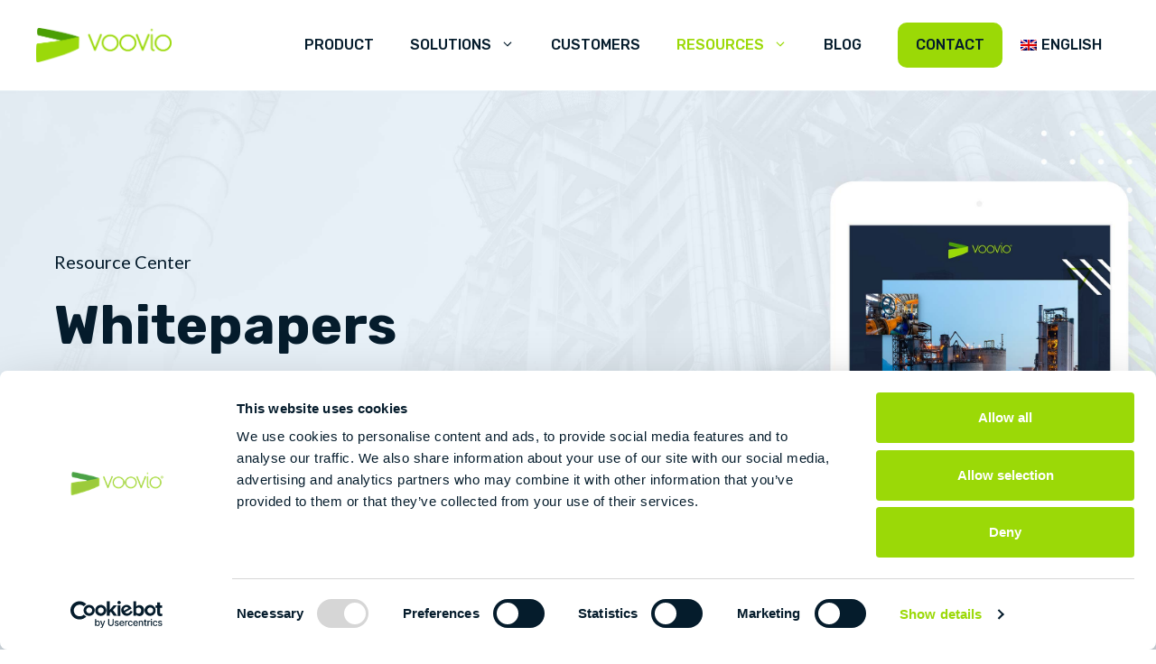

--- FILE ---
content_type: text/html; charset=UTF-8
request_url: https://www.voovio.com/white-papers/page/3/
body_size: 23800
content:
<!DOCTYPE html>
<html lang="en-US">
<head>
	<meta charset="UTF-8">
	<script type="text/javascript" data-cookieconsent="ignore">
	window.dataLayer = window.dataLayer || [];

	function gtag() {
		dataLayer.push(arguments);
	}

	gtag("consent", "default", {
		ad_personalization: "denied",
		ad_storage: "denied",
		ad_user_data: "denied",
		analytics_storage: "denied",
		functionality_storage: "denied",
		personalization_storage: "denied",
		security_storage: "granted",
		wait_for_update: 500,
	});
	gtag("set", "ads_data_redaction", true);
	</script>
<script type="text/javascript" id="Cookiebot" src="https://consent.cookiebot.com/uc.js" data-implementation="wp" data-cbid="860b0a19-e701-4525-b6a7-dd51c5937a33" data-blockingmode="auto"></script>
<meta name="robots" content="index, follow, max-image-preview:large, max-snippet:-1, max-video-preview:-1">
<meta name="viewport" content="width=device-width, initial-scale=1">
	<!-- This site is optimized with the Yoast SEO plugin v26.6 - https://yoast.com/wordpress/plugins/seo/ -->
	<title>White Papers archivos - Page 3 of 4 - Voovio | Simulation Software for the Process Industry</title>
	<link rel="canonical" href="https://www.voovio.com/white-papers/page/3/">
	<link rel="prev" href="https://www.voovio.com/white-papers/page/2/">
	<link rel="next" href="https://www.voovio.com/white-papers/page/4/">
	<meta property="og:locale" content="en_US">
	<meta property="og:type" content="article">
	<meta property="og:title" content="White Papers archivos - Page 3 of 4 - Voovio | Simulation Software for the Process Industry">
	<meta property="og:description" content="Read reports by industry thought leaders to see the quantitative impact of using knowledge automation software in your operations.">
	<meta property="og:url" content="https://www.voovio.com/white-papers/">
	<meta property="og:site_name" content="Voovio | Simulation Software for the Process Industry">
	<meta property="og:image" content="https://www.voovio.com/wp-content/uploads/2021/11/Website-Asset-White-papers.png">
	<meta property="og:image:width" content="1280">
	<meta property="og:image:height" content="720">
	<meta property="og:image:type" content="image/png">
	<meta name="twitter:card" content="summary_large_image">
	<script type="application/ld+json" class="yoast-schema-graph">{"@context":"https://schema.org","@graph":[{"@type":"CollectionPage","@id":"https://www.voovio.com/white-papers/","url":"https://www.voovio.com/white-papers/page/3/","name":"White Papers archivos - Page 3 of 4 - Voovio | Simulation Software for the Process Industry","isPartOf":{"@id":"https://www.voovio.com/#website"},"primaryImageOfPage":{"@id":"https://www.voovio.com/white-papers/page/3/#primaryimage"},"image":{"@id":"https://www.voovio.com/white-papers/page/3/#primaryimage"},"thumbnailUrl":"https://www.voovio.com/wp-content/uploads/2022/11/Whitepaper-Beitriebliche-Qualifizierung-4.0-Susanna-asset-square.png","breadcrumb":{"@id":"https://www.voovio.com/white-papers/page/3/#breadcrumb"},"inLanguage":"en-US"},{"@type":"ImageObject","inLanguage":"en-US","@id":"https://www.voovio.com/white-papers/page/3/#primaryimage","url":"https://www.voovio.com/wp-content/uploads/2022/11/Whitepaper-Beitriebliche-Qualifizierung-4.0-Susanna-asset-square.png","contentUrl":"https://www.voovio.com/wp-content/uploads/2022/11/Whitepaper-Beitriebliche-Qualifizierung-4.0-Susanna-asset-square.png","width":640,"height":640,"caption":"Whitepaper Voovio Beitriebliche Qualifizierung 4.0 - Susanna - asset (1)"},{"@type":"BreadcrumbList","@id":"https://www.voovio.com/white-papers/page/3/#breadcrumb","itemListElement":[{"@type":"ListItem","position":1,"name":"Portada","item":"https://www.voovio.com/"},{"@type":"ListItem","position":2,"name":"White Papers"}]},{"@type":"WebSite","@id":"https://www.voovio.com/#website","url":"https://www.voovio.com/","name":"Voovio | Simulation Software for the Process Industry","description":"Voovio&#039;s Simulation Software enables the process industry to avoid errors during SOP execution, reducing downtime &amp; increasing safety in operations &amp; maintenance.","publisher":{"@id":"https://www.voovio.com/#organization"},"potentialAction":[{"@type":"SearchAction","target":{"@type":"EntryPoint","urlTemplate":"https://www.voovio.com/?s={search_term_string}"},"query-input":{"@type":"PropertyValueSpecification","valueRequired":true,"valueName":"search_term_string"}}],"inLanguage":"en-US"},{"@type":"Organization","@id":"https://www.voovio.com/#organization","name":"Voovio | Simulation Software for the Process Industry","url":"https://www.voovio.com/","logo":{"@type":"ImageObject","inLanguage":"en-US","@id":"https://www.voovio.com/#/schema/logo/image/","url":"https://www.voovio.com/wp-content/uploads/2021/02/cropped-logo-1.png","contentUrl":"https://www.voovio.com/wp-content/uploads/2021/02/cropped-logo-1.png","width":153,"height":40,"caption":"Voovio | Simulation Software for the Process Industry"},"image":{"@id":"https://www.voovio.com/#/schema/logo/image/"}}]}</script>
	<!-- / Yoast SEO plugin. -->


<link rel="dns-prefetch" href="https://cdnjs.cloudflare.com">
<link rel="dns-prefetch" href="https://cdn.jsdelivr.net">
<link href="https://fonts.gstatic.com" crossorigin rel="preconnect">
<link href="https://fonts.googleapis.com" crossorigin rel="preconnect">
<link rel="alternate" type="application/rss+xml" title="Voovio | Simulation Software for the Process Industry &raquo; Feed" href="https://www.voovio.com/feed/">
<link rel="alternate" type="application/rss+xml" title="Voovio | Simulation Software for the Process Industry &raquo; Comments Feed" href="https://www.voovio.com/comments/feed/">
<link rel="alternate" type="application/rss+xml" title="Voovio | Simulation Software for the Process Industry &raquo; White Papers Category Feed" href="https://www.voovio.com/white-papers/feed/">
<style id="wp-img-auto-sizes-contain-inline-css">
img:is([sizes=auto i],[sizes^="auto," i]){contain-intrinsic-size:3000px 1500px}
/*# sourceURL=wp-img-auto-sizes-contain-inline-css */
</style>
<link rel="stylesheet" id="gs-swiper-css" href="https://www.voovio.com/wp-content/plugins/gs-logo-slider/assets/libs/swiper-js/swiper.min.css?ver=3.8.0" media="all">
<link rel="stylesheet" id="gs-tippyjs-css" href="https://www.voovio.com/wp-content/plugins/gs-logo-slider/assets/libs/tippyjs/tippy.css?ver=3.8.0" media="all">
<link rel="stylesheet" id="gs-logo-public-css" href="https://www.voovio.com/wp-content/plugins/gs-logo-slider/assets/css/gs-logo.min.css?ver=3.8.0" media="all">
<link rel="stylesheet" id="generate-fonts-css" href="https://fonts.googleapis.com/css?family=Lato:100,100italic,300,300italic,regular,italic,700,700italic,900,900italic%7CRubik:300,300italic,regular,italic,500,500italic,700,700italic,900,900italic" media="all">
<style id="wp-emoji-styles-inline-css">

	img.wp-smiley, img.emoji {
		display: inline !important;
		border: none !important;
		box-shadow: none !important;
		height: 1em !important;
		width: 1em !important;
		margin: 0 0.07em !important;
		vertical-align: -0.1em !important;
		background: none !important;
		padding: 0 !important;
	}
/*# sourceURL=wp-emoji-styles-inline-css */
</style>
<link rel="stylesheet" id="wp-block-library-css" href="https://www.voovio.com/wp-includes/css/dist/block-library/style.min.css?ver=6.9" media="all">
<style id="wp-block-list-inline-css">
ol,ul{box-sizing:border-box}:root :where(.wp-block-list.has-background){padding:1.25em 2.375em}
/*# sourceURL=https://www.voovio.com/wp-includes/blocks/list/style.min.css */
</style>
<style id="wp-block-paragraph-inline-css">
.is-small-text{font-size:.875em}.is-regular-text{font-size:1em}.is-large-text{font-size:2.25em}.is-larger-text{font-size:3em}.has-drop-cap:not(:focus):first-letter{float:left;font-size:8.4em;font-style:normal;font-weight:100;line-height:.68;margin:.05em .1em 0 0;text-transform:uppercase}body.rtl .has-drop-cap:not(:focus):first-letter{float:none;margin-left:.1em}p.has-drop-cap.has-background{overflow:hidden}:root :where(p.has-background){padding:1.25em 2.375em}:where(p.has-text-color:not(.has-link-color)) a{color:inherit}p.has-text-align-left[style*="writing-mode:vertical-lr"],p.has-text-align-right[style*="writing-mode:vertical-rl"]{rotate:180deg}
/*# sourceURL=https://www.voovio.com/wp-includes/blocks/paragraph/style.min.css */
</style>
<style id="global-styles-inline-css">
:root{--wp--preset--aspect-ratio--square: 1;--wp--preset--aspect-ratio--4-3: 4/3;--wp--preset--aspect-ratio--3-4: 3/4;--wp--preset--aspect-ratio--3-2: 3/2;--wp--preset--aspect-ratio--2-3: 2/3;--wp--preset--aspect-ratio--16-9: 16/9;--wp--preset--aspect-ratio--9-16: 9/16;--wp--preset--color--black: #000000;--wp--preset--color--cyan-bluish-gray: #abb8c3;--wp--preset--color--white: #ffffff;--wp--preset--color--pale-pink: #f78da7;--wp--preset--color--vivid-red: #cf2e2e;--wp--preset--color--luminous-vivid-orange: #ff6900;--wp--preset--color--luminous-vivid-amber: #fcb900;--wp--preset--color--light-green-cyan: #7bdcb5;--wp--preset--color--vivid-green-cyan: #00d084;--wp--preset--color--pale-cyan-blue: #8ed1fc;--wp--preset--color--vivid-cyan-blue: #0693e3;--wp--preset--color--vivid-purple: #9b51e0;--wp--preset--color--contrast: var(--contrast);--wp--preset--color--base-3: var(--base-3);--wp--preset--color--global-color-8: var(--global-color-8);--wp--preset--color--global-color-5: var(--global-color-5);--wp--preset--color--typography: var(--typography);--wp--preset--color--background: var(--background);--wp--preset--color--global-color-7: var(--global-color-7);--wp--preset--gradient--vivid-cyan-blue-to-vivid-purple: linear-gradient(135deg,rgb(6,147,227) 0%,rgb(155,81,224) 100%);--wp--preset--gradient--light-green-cyan-to-vivid-green-cyan: linear-gradient(135deg,rgb(122,220,180) 0%,rgb(0,208,130) 100%);--wp--preset--gradient--luminous-vivid-amber-to-luminous-vivid-orange: linear-gradient(135deg,rgb(252,185,0) 0%,rgb(255,105,0) 100%);--wp--preset--gradient--luminous-vivid-orange-to-vivid-red: linear-gradient(135deg,rgb(255,105,0) 0%,rgb(207,46,46) 100%);--wp--preset--gradient--very-light-gray-to-cyan-bluish-gray: linear-gradient(135deg,rgb(238,238,238) 0%,rgb(169,184,195) 100%);--wp--preset--gradient--cool-to-warm-spectrum: linear-gradient(135deg,rgb(74,234,220) 0%,rgb(151,120,209) 20%,rgb(207,42,186) 40%,rgb(238,44,130) 60%,rgb(251,105,98) 80%,rgb(254,248,76) 100%);--wp--preset--gradient--blush-light-purple: linear-gradient(135deg,rgb(255,206,236) 0%,rgb(152,150,240) 100%);--wp--preset--gradient--blush-bordeaux: linear-gradient(135deg,rgb(254,205,165) 0%,rgb(254,45,45) 50%,rgb(107,0,62) 100%);--wp--preset--gradient--luminous-dusk: linear-gradient(135deg,rgb(255,203,112) 0%,rgb(199,81,192) 50%,rgb(65,88,208) 100%);--wp--preset--gradient--pale-ocean: linear-gradient(135deg,rgb(255,245,203) 0%,rgb(182,227,212) 50%,rgb(51,167,181) 100%);--wp--preset--gradient--electric-grass: linear-gradient(135deg,rgb(202,248,128) 0%,rgb(113,206,126) 100%);--wp--preset--gradient--midnight: linear-gradient(135deg,rgb(2,3,129) 0%,rgb(40,116,252) 100%);--wp--preset--font-size--small: 13px;--wp--preset--font-size--medium: 20px;--wp--preset--font-size--large: 36px;--wp--preset--font-size--x-large: 42px;--wp--preset--spacing--20: 0.44rem;--wp--preset--spacing--30: 0.67rem;--wp--preset--spacing--40: 1rem;--wp--preset--spacing--50: 1.5rem;--wp--preset--spacing--60: 2.25rem;--wp--preset--spacing--70: 3.38rem;--wp--preset--spacing--80: 5.06rem;--wp--preset--shadow--natural: 6px 6px 9px rgba(0, 0, 0, 0.2);--wp--preset--shadow--deep: 12px 12px 50px rgba(0, 0, 0, 0.4);--wp--preset--shadow--sharp: 6px 6px 0px rgba(0, 0, 0, 0.2);--wp--preset--shadow--outlined: 6px 6px 0px -3px rgb(255, 255, 255), 6px 6px rgb(0, 0, 0);--wp--preset--shadow--crisp: 6px 6px 0px rgb(0, 0, 0);}:where(.is-layout-flex){gap: 0.5em;}:where(.is-layout-grid){gap: 0.5em;}body .is-layout-flex{display: flex;}.is-layout-flex{flex-wrap: wrap;align-items: center;}.is-layout-flex > :is(*, div){margin: 0;}body .is-layout-grid{display: grid;}.is-layout-grid > :is(*, div){margin: 0;}:where(.wp-block-columns.is-layout-flex){gap: 2em;}:where(.wp-block-columns.is-layout-grid){gap: 2em;}:where(.wp-block-post-template.is-layout-flex){gap: 1.25em;}:where(.wp-block-post-template.is-layout-grid){gap: 1.25em;}.has-black-color{color: var(--wp--preset--color--black) !important;}.has-cyan-bluish-gray-color{color: var(--wp--preset--color--cyan-bluish-gray) !important;}.has-white-color{color: var(--wp--preset--color--white) !important;}.has-pale-pink-color{color: var(--wp--preset--color--pale-pink) !important;}.has-vivid-red-color{color: var(--wp--preset--color--vivid-red) !important;}.has-luminous-vivid-orange-color{color: var(--wp--preset--color--luminous-vivid-orange) !important;}.has-luminous-vivid-amber-color{color: var(--wp--preset--color--luminous-vivid-amber) !important;}.has-light-green-cyan-color{color: var(--wp--preset--color--light-green-cyan) !important;}.has-vivid-green-cyan-color{color: var(--wp--preset--color--vivid-green-cyan) !important;}.has-pale-cyan-blue-color{color: var(--wp--preset--color--pale-cyan-blue) !important;}.has-vivid-cyan-blue-color{color: var(--wp--preset--color--vivid-cyan-blue) !important;}.has-vivid-purple-color{color: var(--wp--preset--color--vivid-purple) !important;}.has-black-background-color{background-color: var(--wp--preset--color--black) !important;}.has-cyan-bluish-gray-background-color{background-color: var(--wp--preset--color--cyan-bluish-gray) !important;}.has-white-background-color{background-color: var(--wp--preset--color--white) !important;}.has-pale-pink-background-color{background-color: var(--wp--preset--color--pale-pink) !important;}.has-vivid-red-background-color{background-color: var(--wp--preset--color--vivid-red) !important;}.has-luminous-vivid-orange-background-color{background-color: var(--wp--preset--color--luminous-vivid-orange) !important;}.has-luminous-vivid-amber-background-color{background-color: var(--wp--preset--color--luminous-vivid-amber) !important;}.has-light-green-cyan-background-color{background-color: var(--wp--preset--color--light-green-cyan) !important;}.has-vivid-green-cyan-background-color{background-color: var(--wp--preset--color--vivid-green-cyan) !important;}.has-pale-cyan-blue-background-color{background-color: var(--wp--preset--color--pale-cyan-blue) !important;}.has-vivid-cyan-blue-background-color{background-color: var(--wp--preset--color--vivid-cyan-blue) !important;}.has-vivid-purple-background-color{background-color: var(--wp--preset--color--vivid-purple) !important;}.has-black-border-color{border-color: var(--wp--preset--color--black) !important;}.has-cyan-bluish-gray-border-color{border-color: var(--wp--preset--color--cyan-bluish-gray) !important;}.has-white-border-color{border-color: var(--wp--preset--color--white) !important;}.has-pale-pink-border-color{border-color: var(--wp--preset--color--pale-pink) !important;}.has-vivid-red-border-color{border-color: var(--wp--preset--color--vivid-red) !important;}.has-luminous-vivid-orange-border-color{border-color: var(--wp--preset--color--luminous-vivid-orange) !important;}.has-luminous-vivid-amber-border-color{border-color: var(--wp--preset--color--luminous-vivid-amber) !important;}.has-light-green-cyan-border-color{border-color: var(--wp--preset--color--light-green-cyan) !important;}.has-vivid-green-cyan-border-color{border-color: var(--wp--preset--color--vivid-green-cyan) !important;}.has-pale-cyan-blue-border-color{border-color: var(--wp--preset--color--pale-cyan-blue) !important;}.has-vivid-cyan-blue-border-color{border-color: var(--wp--preset--color--vivid-cyan-blue) !important;}.has-vivid-purple-border-color{border-color: var(--wp--preset--color--vivid-purple) !important;}.has-vivid-cyan-blue-to-vivid-purple-gradient-background{background: var(--wp--preset--gradient--vivid-cyan-blue-to-vivid-purple) !important;}.has-light-green-cyan-to-vivid-green-cyan-gradient-background{background: var(--wp--preset--gradient--light-green-cyan-to-vivid-green-cyan) !important;}.has-luminous-vivid-amber-to-luminous-vivid-orange-gradient-background{background: var(--wp--preset--gradient--luminous-vivid-amber-to-luminous-vivid-orange) !important;}.has-luminous-vivid-orange-to-vivid-red-gradient-background{background: var(--wp--preset--gradient--luminous-vivid-orange-to-vivid-red) !important;}.has-very-light-gray-to-cyan-bluish-gray-gradient-background{background: var(--wp--preset--gradient--very-light-gray-to-cyan-bluish-gray) !important;}.has-cool-to-warm-spectrum-gradient-background{background: var(--wp--preset--gradient--cool-to-warm-spectrum) !important;}.has-blush-light-purple-gradient-background{background: var(--wp--preset--gradient--blush-light-purple) !important;}.has-blush-bordeaux-gradient-background{background: var(--wp--preset--gradient--blush-bordeaux) !important;}.has-luminous-dusk-gradient-background{background: var(--wp--preset--gradient--luminous-dusk) !important;}.has-pale-ocean-gradient-background{background: var(--wp--preset--gradient--pale-ocean) !important;}.has-electric-grass-gradient-background{background: var(--wp--preset--gradient--electric-grass) !important;}.has-midnight-gradient-background{background: var(--wp--preset--gradient--midnight) !important;}.has-small-font-size{font-size: var(--wp--preset--font-size--small) !important;}.has-medium-font-size{font-size: var(--wp--preset--font-size--medium) !important;}.has-large-font-size{font-size: var(--wp--preset--font-size--large) !important;}.has-x-large-font-size{font-size: var(--wp--preset--font-size--x-large) !important;}
/*# sourceURL=global-styles-inline-css */
</style>

<style id="classic-theme-styles-inline-css">
/*! This file is auto-generated */
.wp-block-button__link{color:#fff;background-color:#32373c;border-radius:9999px;box-shadow:none;text-decoration:none;padding:calc(.667em + 2px) calc(1.333em + 2px);font-size:1.125em}.wp-block-file__button{background:#32373c;color:#fff;text-decoration:none}
/*# sourceURL=/wp-includes/css/classic-themes.min.css */
</style>
<link rel="stylesheet" id="fontawesome-css" href="https://www.voovio.com/wp-content/plugins/gutentor/assets/library/fontawesome/css/all.min.css?ver=5.12.0" media="all">
<link rel="stylesheet" id="wpness-grid-css" href="https://www.voovio.com/wp-content/plugins/gutentor/assets/library/wpness-grid/wpness-grid.css?ver=1.0.0" media="all">
<link rel="stylesheet" id="animate-css" href="https://www.voovio.com/wp-content/plugins/gutentor/assets/library/animatecss/animate.min.css?ver=3.7.2" media="all">
<link rel="stylesheet" id="wp-components-css" href="https://www.voovio.com/wp-includes/css/dist/components/style.min.css?ver=6.9" media="all">
<link rel="stylesheet" id="wp-preferences-css" href="https://www.voovio.com/wp-includes/css/dist/preferences/style.min.css?ver=6.9" media="all">
<link rel="stylesheet" id="wp-block-editor-css" href="https://www.voovio.com/wp-includes/css/dist/block-editor/style.min.css?ver=6.9" media="all">
<style id="wp-block-editor-inline-css">
    
        .gslogo--toolbar {
            padding: 20px;
            border: 1px solid #1f1f1f;
            border-radius: 2px;
        }

        .gslogo--toolbar label {
            display: block;
            margin-bottom: 6px;
            margin-top: -6px;
        }

        .gslogo--toolbar select {
            width: 250px;
            max-width: 100% !important;
            line-height: 42px !important;
        }

        .gslogo--toolbar .gs-logo-slider-block--des {
            margin: 10px 0 0;
            font-size: 16px;
        }

        .gslogo--toolbar .gs-logo-slider-block--des span {
            display: block;
        }

        .gslogo--toolbar p.gs-logo-slider-block--des a {
            margin-left: 4px;
        }

        .editor-styles-wrapper .wp-block h3.gs_logo_title {
            font-size: 16px;
            font-weight: 400;
            margin: 0px;
            margin-top: 20px;
        }
    
        
/*# sourceURL=wp-block-editor-inline-css */
</style>
<link rel="stylesheet" id="wp-reusable-blocks-css" href="https://www.voovio.com/wp-includes/css/dist/reusable-blocks/style.min.css?ver=6.9" media="all">
<link rel="stylesheet" id="wp-patterns-css" href="https://www.voovio.com/wp-includes/css/dist/patterns/style.min.css?ver=6.9" media="all">
<link rel="stylesheet" id="wp-editor-css" href="https://www.voovio.com/wp-includes/css/dist/editor/style.min.css?ver=6.9" media="all">
<link rel="stylesheet" id="gutentor-css" href="https://www.voovio.com/wp-content/plugins/gutentor/dist/blocks.style.build.css?ver=3.5.3" media="all">
<link rel="stylesheet" id="wp-sls-search-css-css" href="https://www.voovio.com/wp-content/plugins/wp-serverless-search-master/main/main.css?ver=6.9" media="all">
<link rel="stylesheet" id="wpml-menu-item-0-css" href="https://www.voovio.com/wp-content/plugins/sitepress-multilingual-cms/templates/language-switchers/menu-item/style.min.css?ver=1" media="all">
<style id="wpml-menu-item-0-inline-css">
.wpml-ls-slot-2, .wpml-ls-slot-2 a, .wpml-ls-slot-2 a:visited{background-color:#ffffff;color:#0c1b2b;}.wpml-ls-slot-2:hover, .wpml-ls-slot-2:hover a, .wpml-ls-slot-2 a:hover{color:#a9d644;background-color:#ffffff;}.wpml-ls-slot-2.wpml-ls-current-language, .wpml-ls-slot-2.wpml-ls-current-language a, .wpml-ls-slot-2.wpml-ls-current-language a:visited{color:#0c1b2b;background-color:#ffffff;}.wpml-ls-slot-2.wpml-ls-current-language:hover, .wpml-ls-slot-2.wpml-ls-current-language:hover a, .wpml-ls-slot-2.wpml-ls-current-language a:hover{color:#a9d644;background-color:#ffffff;}.wpml-ls-slot-2.wpml-ls-current-language .wpml-ls-slot-2, .wpml-ls-slot-2.wpml-ls-current-language .wpml-ls-slot-2 a, .wpml-ls-slot-2.wpml-ls-current-language .wpml-ls-slot-2 a:visited{background-color:#ffffff;color:#0c1b2b;}.wpml-ls-slot-2.wpml-ls-current-language .wpml-ls-slot-2:hover, .wpml-ls-slot-2.wpml-ls-current-language .wpml-ls-slot-2:hover a, .wpml-ls-slot-2.wpml-ls-current-language .wpml-ls-slot-2 a:hover {color:#a9d644;background-color:#ffffff;}
/*# sourceURL=wpml-menu-item-0-inline-css */
</style>
<link rel="stylesheet" id="generate-widget-areas-css" href="https://www.voovio.com/wp-content/themes/generatepress/assets/css/components/widget-areas.min.css?ver=3.6.1" media="all">
<link rel="stylesheet" id="generate-style-css" href="https://www.voovio.com/wp-content/themes/generatepress/assets/css/main.min.css?ver=3.6.1" media="all">
<style id="generate-style-inline-css">
.resize-featured-image .post-image img {width: 300px;height: 300px;-o-object-fit: cover;object-fit: cover;}
body{background-color:#ffffff;color:#051c2c;}a{color:#1c2c45;}a:hover, a:focus, a:active{color:#9bd906;}.wp-block-group__inner-container{max-width:1200px;margin-left:auto;margin-right:auto;}.site-header .header-image{width:150px;}.generate-back-to-top{font-size:20px;border-radius:3px;position:fixed;bottom:30px;right:30px;line-height:40px;width:40px;text-align:center;z-index:10;transition:opacity 300ms ease-in-out;opacity:0.1;transform:translateY(1000px);}.generate-back-to-top__show{opacity:1;transform:translateY(0);}:root{--contrast:#222222;--base-3:#ffffff;--global-color-8:#9bd907;--global-color-5:#4b9f06;--typography:#051c2c;--background:#1c2c45;--global-color-7:#ff671d;}:root .has-contrast-color{color:var(--contrast);}:root .has-contrast-background-color{background-color:var(--contrast);}:root .has-base-3-color{color:var(--base-3);}:root .has-base-3-background-color{background-color:var(--base-3);}:root .has-global-color-8-color{color:var(--global-color-8);}:root .has-global-color-8-background-color{background-color:var(--global-color-8);}:root .has-global-color-5-color{color:var(--global-color-5);}:root .has-global-color-5-background-color{background-color:var(--global-color-5);}:root .has-typography-color{color:var(--typography);}:root .has-typography-background-color{background-color:var(--typography);}:root .has-background-color{color:var(--background);}:root .has-background-background-color{background-color:var(--background);}:root .has-global-color-7-color{color:var(--global-color-7);}:root .has-global-color-7-background-color{background-color:var(--global-color-7);}body, button, input, select, textarea{font-family:"Lato", sans-serif;font-size:20px;}body{line-height:1.5;}.entry-content > [class*="wp-block-"]:not(:last-child):not(.wp-block-heading){margin-bottom:1.5em;}.main-navigation a, .menu-toggle{font-family:"Rubik", sans-serif;font-weight:500;text-transform:uppercase;font-size:16px;}.main-navigation .menu-bar-items{font-size:16px;}.main-navigation .main-nav ul ul li a{font-size:15px;}.sidebar .widget, .footer-widgets .widget{font-size:17px;}button:not(.menu-toggle),html input[type="button"],input[type="reset"],input[type="submit"],.button,.wp-block-button .wp-block-button__link{font-family:"Lato", sans-serif;font-weight:700;}h1{font-family:"Rubik", sans-serif;font-weight:bold;}h2{font-family:"Rubik", sans-serif;font-weight:bold;}.site-info{font-family:"Lato", sans-serif;}@media (max-width:768px){.main-title{font-size:20px;}h1{font-size:31px;}h3{font-size:24px;}h4{font-size:22px;}h5{font-size:19px;}}.top-bar{background-color:#636363;color:#ffffff;}.top-bar a{color:#ffffff;}.top-bar a:hover{color:#303030;}.site-header{background-color:#ffffff;}.site-header a{color:#ffffff;}.main-title a,.main-title a:hover{color:#222222;}.site-description{color:#757575;}.mobile-menu-control-wrapper .menu-toggle,.mobile-menu-control-wrapper .menu-toggle:hover,.mobile-menu-control-wrapper .menu-toggle:focus,.has-inline-mobile-toggle #site-navigation.toggled{background-color:rgba(0, 0, 0, 0.02);}.main-navigation,.main-navigation ul ul{background-color:#ffffff;}.main-navigation .main-nav ul li a, .main-navigation .menu-toggle, .main-navigation .menu-bar-items{color:#051c2c;}.main-navigation .main-nav ul li:not([class*="current-menu-"]):hover > a, .main-navigation .main-nav ul li:not([class*="current-menu-"]):focus > a, .main-navigation .main-nav ul li.sfHover:not([class*="current-menu-"]) > a, .main-navigation .menu-bar-item:hover > a, .main-navigation .menu-bar-item.sfHover > a{color:#9bd906;background-color:#ffffff;}button.menu-toggle:hover,button.menu-toggle:focus{color:#051c2c;}.main-navigation .main-nav ul li[class*="current-menu-"] > a{color:#9bd906;background-color:#ffffff;}.navigation-search input[type="search"],.navigation-search input[type="search"]:active, .navigation-search input[type="search"]:focus, .main-navigation .main-nav ul li.search-item.active > a, .main-navigation .menu-bar-items .search-item.active > a{color:#9bd906;background-color:#ffffff;}.main-navigation ul ul{background-color:#ffffff;}.main-navigation .main-nav ul ul li a{color:#515151;}.main-navigation .main-nav ul ul li:not([class*="current-menu-"]):hover > a,.main-navigation .main-nav ul ul li:not([class*="current-menu-"]):focus > a, .main-navigation .main-nav ul ul li.sfHover:not([class*="current-menu-"]) > a{color:#9bd906;background-color:#ffffff;}.main-navigation .main-nav ul ul li[class*="current-menu-"] > a{color:#9bd906;background-color:#eaeaea;}.separate-containers .inside-article, .separate-containers .comments-area, .separate-containers .page-header, .one-container .container, .separate-containers .paging-navigation, .inside-page-header{color:#051c2c;background-color:#ffffff;}.inside-article a,.paging-navigation a,.comments-area a,.page-header a{color:#051c2c;}.inside-article a:hover,.paging-navigation a:hover,.comments-area a:hover,.page-header a:hover{color:#9bd906;}.entry-header h1,.page-header h1{color:#051c2c;}.entry-title a{color:#051c2c;}.entry-title a:hover{color:#051c2c;}.entry-meta{color:#051c2c;}.entry-meta a{color:#051c2c;}h1{color:#051c2c;}h2{color:#051c2c;}h3{color:#051c2c;}h4{color:#051c2c;}h5{color:#051c2c;}.sidebar .widget{background-color:#ffffff;}.footer-widgets{color:#ffffff;background-color:#ffffff;}.footer-widgets a{color:#ffffff;}.footer-widgets a:hover{color:#9bd906;}.footer-widgets .widget-title{color:#000000;}.site-info{color:#ffffff;background-color:#55555e;}.site-info a{color:#ffffff;}.site-info a:hover{color:#d3d3d3;}.footer-bar .widget_nav_menu .current-menu-item a{color:#d3d3d3;}input[type="text"],input[type="email"],input[type="url"],input[type="password"],input[type="search"],input[type="tel"],input[type="number"],textarea,select{color:#666666;background-color:#fafafa;border-color:#cccccc;}input[type="text"]:focus,input[type="email"]:focus,input[type="url"]:focus,input[type="password"]:focus,input[type="search"]:focus,input[type="tel"]:focus,input[type="number"]:focus,textarea:focus,select:focus{color:#666666;background-color:#ffffff;border-color:#bfbfbf;}button,html input[type="button"],input[type="reset"],input[type="submit"],a.button,a.wp-block-button__link:not(.has-background){color:#051c2c;background-color:#9bd906;}button:hover,html input[type="button"]:hover,input[type="reset"]:hover,input[type="submit"]:hover,a.button:hover,button:focus,html input[type="button"]:focus,input[type="reset"]:focus,input[type="submit"]:focus,a.button:focus,a.wp-block-button__link:not(.has-background):active,a.wp-block-button__link:not(.has-background):focus,a.wp-block-button__link:not(.has-background):hover{color:#051c2c;background-color:#bdf23f;}a.generate-back-to-top{background-color:rgba( 0,0,0,0.4 );color:#ffffff;}a.generate-back-to-top:hover,a.generate-back-to-top:focus{background-color:rgba( 0,0,0,0.6 );color:#ffffff;}:root{--gp-search-modal-bg-color:var(--base-3);--gp-search-modal-text-color:var(--contrast);--gp-search-modal-overlay-bg-color:rgba(0,0,0,0.2);}@media (max-width: 768px){.main-navigation .menu-bar-item:hover > a, .main-navigation .menu-bar-item.sfHover > a{background:none;color:#051c2c;}}.nav-below-header .main-navigation .inside-navigation.grid-container, .nav-above-header .main-navigation .inside-navigation.grid-container{padding:0px 20px 0px 20px;}.separate-containers .inside-article, .separate-containers .comments-area, .separate-containers .page-header, .separate-containers .paging-navigation, .one-container .site-content, .inside-page-header{padding:0px;}.site-main .wp-block-group__inner-container{padding:0px;}.separate-containers .paging-navigation{padding-top:20px;padding-bottom:20px;}.entry-content .alignwide, body:not(.no-sidebar) .entry-content .alignfull{margin-left:-0px;width:calc(100% + 0px);max-width:calc(100% + 0px);}.one-container.right-sidebar .site-main,.one-container.both-right .site-main{margin-right:0px;}.one-container.left-sidebar .site-main,.one-container.both-left .site-main{margin-left:0px;}.one-container.both-sidebars .site-main{margin:0px;}.sidebar .widget, .page-header, .widget-area .main-navigation, .site-main > *{margin-bottom:0px;}.separate-containers .site-main{margin:0px;}.both-right .inside-left-sidebar,.both-left .inside-left-sidebar{margin-right:0px;}.both-right .inside-right-sidebar,.both-left .inside-right-sidebar{margin-left:0px;}.one-container.archive .post:not(:last-child):not(.is-loop-template-item), .one-container.blog .post:not(:last-child):not(.is-loop-template-item){padding-bottom:0px;}.separate-containers .featured-image{margin-top:0px;}.separate-containers .inside-right-sidebar, .separate-containers .inside-left-sidebar{margin-top:0px;margin-bottom:0px;}.main-navigation ul ul{width:210px;}.rtl .menu-item-has-children .dropdown-menu-toggle{padding-left:20px;}.rtl .main-navigation .main-nav ul li.menu-item-has-children > a{padding-right:20px;}@media (max-width:768px){.separate-containers .inside-article, .separate-containers .comments-area, .separate-containers .page-header, .separate-containers .paging-navigation, .one-container .site-content, .inside-page-header{padding:30px;}.site-main .wp-block-group__inner-container{padding:30px;}.inside-top-bar{padding-right:30px;padding-left:30px;}.inside-header{padding-right:30px;padding-left:30px;}.widget-area .widget{padding-top:30px;padding-right:30px;padding-bottom:30px;padding-left:30px;}.footer-widgets-container{padding-top:30px;padding-right:30px;padding-bottom:30px;padding-left:30px;}.inside-site-info{padding-right:30px;padding-left:30px;}.entry-content .alignwide, body:not(.no-sidebar) .entry-content .alignfull{margin-left:-30px;width:calc(100% + 60px);max-width:calc(100% + 60px);}.one-container .site-main .paging-navigation{margin-bottom:0px;}}/* End cached CSS */.is-right-sidebar{width:30%;}.is-left-sidebar{width:30%;}.site-content .content-area{width:70%;}@media (max-width: 768px){.main-navigation .menu-toggle,.sidebar-nav-mobile:not(#sticky-placeholder){display:block;}.main-navigation ul,.gen-sidebar-nav,.main-navigation:not(.slideout-navigation):not(.toggled) .main-nav > ul,.has-inline-mobile-toggle #site-navigation .inside-navigation > *:not(.navigation-search):not(.main-nav){display:none;}.nav-align-right .inside-navigation,.nav-align-center .inside-navigation{justify-content:space-between;}.has-inline-mobile-toggle .mobile-menu-control-wrapper{display:flex;flex-wrap:wrap;}.has-inline-mobile-toggle .inside-header{flex-direction:row;text-align:left;flex-wrap:wrap;}.has-inline-mobile-toggle .header-widget,.has-inline-mobile-toggle #site-navigation{flex-basis:100%;}.nav-float-left .has-inline-mobile-toggle #site-navigation{order:10;}}
.footer-widgets{background-image:url('https://www.voovio.com/wp-content/uploads/2021/02/background-footer-scaled.jpg');}.site-info{background-image:url('https://www.voovio.com/wp-content/uploads/2021/02/background-footer-scaled.jpg');}
.dynamic-author-image-rounded{border-radius:100%;}.dynamic-featured-image, .dynamic-author-image{vertical-align:middle;}.one-container.blog .dynamic-content-template:not(:last-child), .one-container.archive .dynamic-content-template:not(:last-child){padding-bottom:0px;}.dynamic-entry-excerpt > p:last-child{margin-bottom:0px;}
.navigation-branding .main-title{font-weight:bold;text-transform:none;font-size:25px;}@media (max-width: 768px){.navigation-branding .main-title{font-size:20px;}}
.page-hero{background-image:url(https://www.voovio.com/wp-content/uploads/2021/08/whitepapers-header-background-category-1.jpg);background-size:cover;background-position:center center;background-repeat:no-repeat;padding-top:100px;padding-bottom:100px;}.page-hero .inside-page-hero.grid-container{max-width:calc(1200px - 0px - 0px);}.inside-page-hero > *:last-child{margin-bottom:0px;}.page-hero time.updated{display:none;}@media (max-width:768px){.page-hero{padding-top:50px;padding-bottom:50px;}}
.post-image:not(:first-child), .page-content:not(:first-child), .entry-content:not(:first-child), .entry-summary:not(:first-child), footer.entry-meta{margin-top:0em;}.post-image-above-header .inside-article div.featured-image, .post-image-above-header .inside-article div.post-image{margin-bottom:0em;}
/*# sourceURL=generate-style-inline-css */
</style>
<link rel="stylesheet" id="generate-child-css" href="https://www.voovio.com/wp-content/themes/generatepress_child/style.css?ver=1660372041" media="all">
<link rel="stylesheet" id="generate-blog-images-css" href="https://www.voovio.com/wp-content/plugins/gp-premium/blog/functions/css/featured-images.min.css?ver=2.5.0" media="all">
<link rel="stylesheet" id="generate-offside-css" href="https://www.voovio.com/wp-content/plugins/gp-premium/menu-plus/functions/css/offside.min.css?ver=2.5.0" media="all">
<style id="generate-offside-inline-css">
:root{--gp-slideout-width:265px;}.slideout-navigation.main-navigation .main-nav ul li a{color:#051c2c;font-weight:400;text-transform:uppercase;}.slideout-navigation.main-navigation.do-overlay .main-nav ul ul li a{font-size:1em;}.slideout-navigation.main-navigation .main-nav ul li:not([class*="current-menu-"]):hover > a, .slideout-navigation.main-navigation .main-nav ul li:not([class*="current-menu-"]):focus > a, .slideout-navigation.main-navigation .main-nav ul li.sfHover:not([class*="current-menu-"]) > a{color:#9bd906;}.slideout-navigation, .slideout-navigation a{color:#051c2c;}.slideout-navigation button.slideout-exit{color:#051c2c;padding-left:20px;padding-right:20px;}.slide-opened nav.toggled .menu-toggle:before{display:none;}@media (max-width: 768px){.menu-bar-item.slideout-toggle{display:none;}}
/*# sourceURL=generate-offside-inline-css */
</style>
<link rel="stylesheet" id="generate-navigation-branding-css" href="https://www.voovio.com/wp-content/plugins/gp-premium/menu-plus/functions/css/navigation-branding-flex.min.css?ver=2.5.0" media="all">
<style id="generate-navigation-branding-inline-css">
@media (max-width: 768px){.site-header, #site-navigation, #sticky-navigation{display:none !important;opacity:0.0;}#mobile-header{display:block !important;width:100% !important;}#mobile-header .main-nav > ul{display:none;}#mobile-header.toggled .main-nav > ul, #mobile-header .menu-toggle, #mobile-header .mobile-bar-items{display:block;}#mobile-header .main-nav{-ms-flex:0 0 100%;flex:0 0 100%;-webkit-box-ordinal-group:5;-ms-flex-order:4;order:4;}}.main-navigation.has-branding .inside-navigation.grid-container, .main-navigation.has-branding.grid-container .inside-navigation:not(.grid-container){padding:0px;}.main-navigation.has-branding:not(.grid-container) .inside-navigation:not(.grid-container) .navigation-branding{margin-left:10px;}.navigation-branding img, .site-logo.mobile-header-logo img{height:60px;width:auto;}.navigation-branding .main-title{line-height:60px;}@media (max-width: 768px){.main-navigation.has-branding.nav-align-center .menu-bar-items, .main-navigation.has-sticky-branding.navigation-stick.nav-align-center .menu-bar-items{margin-left:auto;}.navigation-branding{margin-right:auto;margin-left:10px;}.navigation-branding .main-title, .mobile-header-navigation .site-logo{margin-left:10px;}.main-navigation.has-branding .inside-navigation.grid-container{padding:0px;}}
/*# sourceURL=generate-navigation-branding-inline-css */
</style>
<script src="https://www.voovio.com/wp-includes/js/jquery/jquery.min.js?ver=3.7.1" id="jquery-core-js"></script>
<script src="https://www.voovio.com/wp-includes/js/jquery/jquery-migrate.min.js?ver=3.4.1" id="jquery-migrate-js"></script>
<script id="wpml-cookie-js-extra">
var wpml_cookies = {"wp-wpml_current_language":{"value":"en","expires":1,"path":"/"}};
var wpml_cookies = {"wp-wpml_current_language":{"value":"en","expires":1,"path":"/"}};
//# sourceURL=wpml-cookie-js-extra
</script>
<script src="https://www.voovio.com/wp-content/plugins/sitepress-multilingual-cms/res/js/cookies/language-cookie.js?ver=486900" id="wpml-cookie-js" defer data-wp-strategy="defer"></script>
<link rel="https://api.w.org/" href="https://www.voovio.com/wp-json/"><link rel="alternate" title="JSON" type="application/json" href="https://www.voovio.com/wp-json/wp/v2/categories/15"><link rel="EditURI" type="application/rsd+xml" title="RSD" href="https://www.voovio.com/xmlrpc.php?rsd">
<meta name="generator" content="WordPress 6.9">
<meta name="generator" content="WPML ver:4.8.6 stt:1,3;">
<style type="text/css" id="simple-css-output">/* Slider dots */.gutentor-post-module .slick-dots, .gutentor-module .slick-dots, .gutentor-section .slick-dots { padding-top: 0;}/* Resets */.padding-0 { padding: 0; }/* Solution Video Container */.solution-video-container {}/* Footer Company menu */body .footer-company-menu, #menu-footer-terms { }body .footer-company-menu li, #menu-footer-terms li { display: block; }/* FOOTER */.footer-company {}.footer-company .grid-row { margin: 0; } .footer-company .grid-row .gutentor-single-column {} .footer-company .grid-row .gutentor-single-column .gutentor-single-column:nth-child(1) { flex-basis: 33%; max-width: 33%; } .footer-company .grid-row .gutentor-single-column .gutentor-single-column:nth-child(2) { flex-basis: 33%; max-width: 33%; } .footer-company .grid-row .gutentor-single-column .gutentor-single-column:nth-child(3) { flex-basis: 33%; max-width: 33%; }/* Slider green featured content */.slider-featured-content { background: #d1ee8d; border-radius: 10px; padding: 20px 30px; }/* Orange details */.orange-details h1 strong,.orange-details h2 strong { color: #f88b39; }/* Blog */.inside-article {} .inside-article .entry-header { margin: 50px 0; } .inside-article .entry-header a { font-weight: bold; }.entry-content {} .entry-content a, .entry-content a:visited { text-decoration: underline; } .entry-content a:hover { text-decoration: none; }.entry-content .gutentor-button-wrap a,.entry-content .footer-company-menu a,.gutentor-pagination a { text-decoration: none; }footer.entry-meta { margin: 50px 0; } footer.entry-meta span, footer.entry-meta nav { margin: 10px 0; }/* Company Footer in Blog */#footer-company-blog { margin: 50px 0; } #footer-company-blog .footer-company { padding: 100px 0 50px; border-top: 2px solid #e6ecf1; } #footer-company-blog .gutentor-element-image-box { margin-bottom: 20px; } #footer-company-blog .footer-claim p { font-size: 22px; font-weight: bold; } #footer-company-blog .gutentor-divider-separator { width: 40px; margin: 0 0 20px; border-top-style: solid; border-top-width: 3px; border-top-color: #9bd906; } #footer-company-blog .gutentor-element-icon { margin: 0 20px 0 0; } #footer-company-blog .gutentor-element-icon:last-child { margin: 0; }/* Button Wath Video */.gutentor-element-video-popup .gutentor-video-popup-holder { width: auto; height: auto; font-size: 20px; margin-top: 20px; padding: 25px 40px; border-radius: 10px; font-weight: bold; color: #051c2c; background: #9bd906; -webkit-box-shadow: 0px 15px 20px 5px rgba(5,28,44,0.1); box-shadow: 0px 15px 20px 5px rgba(5,28,44,0.1); } .gutentor-element-video-popup .gutentor-video-popup-holder:hover { color: #051c2c; background: #bbec44; border-radius: 10px; -webkit-box-shadow: none; box-shadow: none; } .gutentor-element-video-popup .gutentor-video-popup-holder .video-popup-icon-box { margin: 0 0 0 15px; } .gutentor-element-video-popup .gutentor-video-popup-holder::before { content: "Watch Video "; }@media (max-width: 767px) { #footer-company-blog { margin: 50px 0 0; } #footer-company-blog .footer-company { padding-right: 20px; padding-left: 20px; } #footer-company-blog .gutentor-element-image-box { margin-bottom: 0; } .blog-title-header { padding: 50px 20px; } .inside-article .entry-header { margin: 20px 0; } .display-mobile-none { display: none; } }/* ========================= Low Resolution Tablets, Mobiles (Landscape) =============================== */@media (max-width: 768px) { body .footer-company-menu li, #menu-footer-terms li { font-size: 12px; } }/* ============================ Mobiles General Styles. ================================== */@media (min-width: 320px) and (max-width: 480px) { }</style>
<!-- Google Tag Manager -->

<script>
	
(function(w,d,s,l,i){w[l]=w[l]||[];w[l].push({'gtm.start':
new Date().getTime(),event:'gtm.js'});var f=d.getElementsByTagName(s)[0],
j=d.createElement(s),dl=l!='dataLayer'?'&l='+l:'';j.async=true;j.src=
'https://www.googletagmanager.com/gtm.js?id='+i+dl;f.parentNode.insertBefore(j,f);
})(window,document,'script','dataLayer','GTM-5ZCX58J');

</script>

<!-- End Google Tag Manager -->


<script type="text/javascript" id="hs-script-loader" async defer src="https://js.hs-scripts.com/3778866.js"></script>

      <script>
        (function () {
          var zi = document.createElement('script');
          zi.type = 'text/javascript';
          zi.async = true;
          zi.referrerPolicy = 'unsafe-url';
          zi.src = 'https://ws.zoominfo.com/pixel/61d2e91ca49d55001c4d3ef3';
          var s = document.getElementsByTagName('script')[0];
          s.parentNode.insertBefore(zi, s);
        })();
      </script>
<script>
  window.addEventListener("DOMContentLoaded", () => {
    const d = document;
    addRule = (r) => {
      const s = d.createElement("style");
      s.innerHTML = r;
      d.head.appendChild(s);
    };
    size = (e) => e.toString().length - e.toString().length / 4;
    text = (t) => d.createTextNode(t);
    d.querySelectorAll("iframe[allowfullscreen]").forEach((e) => {
      const a = d.createElement("a"),
	  div = d.createElement("div"),
	  iframeSrc = e.src ? e.src : e.dataset.cookieblockSrc,
	  img = d.createElement("img"),
	  //id = /\/embed\/(.+)\?(.+)$/.exec(iframeSrc)[1],
	  p = d.createElement("p");
      e.classList.add("cookieconsent-optin-marketing");
      if ((d.querySelectorAll("div.cookieconsent-optout-marketing").length > 0)||(d.querySelector("iframe.cookieconsent-optin-marketing").style.display != "none"))
	return;
      //a.textContent = "accept marketing cookies";
      a.href = "javascript:Cookiebot.renew()";
      if (e.height) img.height = e.height;
      if (e.width) img.width = e.width;
      img.classList.add("placeholder");
      //img.src = `https://i.ytimg.com/vi/${id}/sddefault.jpg`;
			img.src = "/wp-content/uploads/Marketing_cookies.png";
			//img.crossOrigin = 'anonymous';
      //addRule("img.placeholder{filter:grayscale(90%)blur(2.5px)brightness(200%)opacity(50%) ;}");
      div.classList.add("cookieconsent-optout-marketing");
      //div.append(img,p);
      div.append(p);
			a.append(img);
		  if (e.parentNode.getAttribute('class')=='wp-block-embed__wrapper'	)
				div.style.position='absolute';
			else
				{
					div.style.position='relative';
					div.style.display='inline-block';
				}
			div.style.top='0';
			div.style.right='0';
			div.style.bottom='0';
 			div.style.left='0';
 			div.style.height='100%';
			div.style.width='100%';
			//div.style.backgroundImage = 'url(https://i.ytimg.com/vi/'+id+'/sddefault.jpg)';
			//div.style.backgroundPosition = "top left";
			p.append(a);
      /*p.append(text("Please "), a, text(" to view this video."));
			p.style.position='absolute';
    	p.style.top='50%';
    	p.style.left='50%';
    	p.style.transform= 'translate(-50%, -50%)';*/
			//alert(e.parentNode.getAttribute('class'));
      e.parentNode.insertBefore(div, e);
    });
  });		

</script><link rel="icon" href="https://www.voovio.com/wp-content/uploads/2021/02/cropped-favicon-256-32x32.png" sizes="32x32">
<link rel="icon" href="https://www.voovio.com/wp-content/uploads/2021/02/cropped-favicon-256-192x192.png" sizes="192x192">
<link rel="apple-touch-icon" href="https://www.voovio.com/wp-content/uploads/2021/02/cropped-favicon-256-180x180.png">
<meta name="msapplication-TileImage" content="https://www.voovio.com/wp-content/uploads/2021/02/cropped-favicon-256-270x270.png">
<!-- Gutentor Dynamic CSS -->
<style type="text/css" id="gutentor-dynamic-css">
.section-gm4e8650a{background-image:url(https://www.voovio.com/wp-content/uploads/2021/08/whitepapers-header-background-page.jpg );background-size:cover;background-position:center;padding:40px 20px 0 20px}@media only screen and (min-width:768px){.section-gm4e8650a{padding:60px 20px 60px 20px}}.section-gmdcb6742{margin:40px 0 0 0;padding:0 20px 0 20px}@media only screen and (min-width:768px){.section-gmdcb6742{margin:40px 0 0 0;padding:0 40px 0 40px}}@media only screen and (min-width:992px){.section-gmdcb6742{margin:50px 0 0 0;padding:0 40px 0 40px}}.section-gm50b5096{padding:0 0 50px 0}@media only screen and (min-width:768px){.section-gm50b5096{padding:0 0 0 0}}@media only screen and (min-width:992px){.section-gm50b5096{padding:0 0 0 0}}@media only screen and (min-width:992px){.col-gm55f740{flex-basis:53.48%;max-width:53.48%}}@media only screen and (min-width:992px){.col-gm8b32ce{flex-basis:46.52%;max-width:46.52%}}.section-gf3b15e .gutentor-element-image-box .gutentor-image-thumb{width:300px}@media only screen and (min-width:768px){.section-gf3b15e .gutentor-element-image-box .gutentor-image-thumb{width:300px}}@media only screen and (min-width:992px){.section-gf3b15e .gutentor-element-image-box .gutentor-image-thumb{width:400px}}.section-gm2d49bd4{margin:0 0 0 0}@media only screen and (min-width:768px){.section-gm2d49bd4{margin:5% 0 0 0}}@media only screen and (min-width:992px){.section-gm2d49bd4{margin:10% 0 0 0}}.section-gf92205.gutentor-element-advanced-text .gutentor-text{color:#9bd907;font-family:'Rubik',sans-serif;font-size:38px;font-weight:700;line-height:1}@media only screen and (min-width:768px){.section-gf92205.gutentor-element-advanced-text .gutentor-text{font-size:40px;line-height:1}}@media only screen and (min-width:992px){.section-gf92205.gutentor-element-advanced-text .gutentor-text{font-size:60px;line-height:1}}@media only screen and (min-width:992px){.section-gd58f96.gutentor-element-advanced-text .gutentor-text{font-size:30px}}.section-g21bac6.gutentor-element-advanced-text .gutentor-text{font-family:'Lato',sans-serif;font-size:20px;font-weight:400}@media only screen and (min-width:768px){.section-g21bac6.gutentor-element-advanced-text .gutentor-text{font-size:20px}}@media only screen and (min-width:992px){.section-g21bac6.gutentor-element-advanced-text .gutentor-text{font-size:20px}}@media only screen and (min-width:992px){.section-gme16573{padding:5px 5px 5px 15px}}@media only screen and (min-width:992px){.col-gme16573{flex-basis:58.98%;max-width:58.98%}}@media only screen and (min-width:992px){.section-gm830350{padding:5% 5% 5% 5%}}@media only screen and (min-width:992px){.col-gm830350{flex-basis:41.02%;max-width:41.02%}}.section-gm6be4941{background-color:#1c2c45;border-top-left-radius:20px;border-top-right-radius:20px;border-bottom-right-radius:20px;border-bottom-left-radius:20px;padding:20px 20px 20px 20px}@media only screen and (min-width:768px){.section-gm6be4941{padding:20px 20px 20px 20px}}@media only screen and (min-width:992px){.section-gm6be4941{padding:30px 30px 30px 30px}}.section-g43160e.gutentor-element-advanced-text .gutentor-text{color:#ffffff}#section-80aa52b8-9742-4894-ad88-43167b5b836a .gutentor-divider-separator{border-top-style:solid;border-top-width:2px}#section-80aa52b8-9742-4894-ad88-43167b5b836a .gutentor-divider-box svg path{fill:rgba(255,255,255,1)}@media (min-width:992px){#section-80aa52b8-9742-4894-ad88-43167b5b836a .gutentor-divider-box{width:50px}}@media only screen and (min-width:992px){.col-gmf38f9f{flex-basis:57.75%;max-width:57.75%}}@media only screen and (min-width:992px){.col-gm524892{flex-basis:42.25%;max-width:42.25%}}.section-gm4e8650a{background-image:url(https://www.voovio.com/wp-content/uploads/2021/08/whitepapers-header-background-page.jpg );background-size:cover;background-position:center;padding:40px 20px 0 20px}@media only screen and (min-width:768px){.section-gm4e8650a{padding:60px 20px 60px 20px}}.section-gmdcb6742{margin:40px 0 0 0;padding:0 20px 0 20px}@media only screen and (min-width:768px){.section-gmdcb6742{margin:40px 0 0 0;padding:0 40px 0 40px}}@media only screen and (min-width:992px){.section-gmdcb6742{margin:50px 0 0 0;padding:0 40px 0 40px}}.section-gm50b5096{padding:0 0 50px 0}@media only screen and (min-width:768px){.section-gm50b5096{padding:0 0 0 0}}@media only screen and (min-width:992px){.section-gm50b5096{padding:0 0 0 0}}@media only screen and (min-width:992px){.col-gm55f740{flex-basis:53.48%;max-width:53.48%}}@media only screen and (min-width:992px){.col-gm8b32ce{flex-basis:46.52%;max-width:46.52%}}.section-gf3b15e .gutentor-element-image-box .gutentor-image-thumb{width:300px}@media only screen and (min-width:768px){.section-gf3b15e .gutentor-element-image-box .gutentor-image-thumb{width:300px}}@media only screen and (min-width:992px){.section-gf3b15e .gutentor-element-image-box .gutentor-image-thumb{width:400px}}.section-gm2d49bd4{margin:0 0 0 0}@media only screen and (min-width:768px){.section-gm2d49bd4{margin:5% 0 0 0}}@media only screen and (min-width:992px){.section-gm2d49bd4{margin:10% 0 0 0}}.section-gf92205.gutentor-element-advanced-text .gutentor-text{color:#9bd907;font-family:'Rubik',sans-serif;font-size:38px;font-weight:700;line-height:1}@media only screen and (min-width:768px){.section-gf92205.gutentor-element-advanced-text .gutentor-text{font-size:40px;line-height:1}}@media only screen and (min-width:992px){.section-gf92205.gutentor-element-advanced-text .gutentor-text{font-size:60px;line-height:1}}@media only screen and (min-width:992px){.section-gd58f96.gutentor-element-advanced-text .gutentor-text{font-size:30px}}.section-g21bac6.gutentor-element-advanced-text .gutentor-text{font-family:'Lato',sans-serif;font-size:20px;font-weight:400}@media only screen and (min-width:768px){.section-g21bac6.gutentor-element-advanced-text .gutentor-text{font-size:20px}}@media only screen and (min-width:992px){.section-g21bac6.gutentor-element-advanced-text .gutentor-text{font-size:20px}}@media only screen and (min-width:992px){.section-gme16573{padding:5px 5px 5px 15px}}@media only screen and (min-width:992px){.col-gme16573{flex-basis:58.98%;max-width:58.98%}}@media only screen and (min-width:992px){.section-gm830350{padding:5% 5% 5% 5%}}@media only screen and (min-width:992px){.col-gm830350{flex-basis:41.02%;max-width:41.02%}}.section-gm6be4941{background-color:#1c2c45;border-top-left-radius:20px;border-top-right-radius:20px;border-bottom-right-radius:20px;border-bottom-left-radius:20px;padding:20px 20px 20px 20px}@media only screen and (min-width:768px){.section-gm6be4941{padding:20px 20px 20px 20px}}@media only screen and (min-width:992px){.section-gm6be4941{padding:30px 30px 30px 30px}}.section-g43160e.gutentor-element-advanced-text .gutentor-text{color:#ffffff}#section-80aa52b8-9742-4894-ad88-43167b5b836a .gutentor-divider-separator{border-top-style:solid;border-top-width:2px}#section-80aa52b8-9742-4894-ad88-43167b5b836a .gutentor-divider-box svg path{fill:rgba(255,255,255,1)}@media (min-width:992px){#section-80aa52b8-9742-4894-ad88-43167b5b836a .gutentor-divider-box{width:50px}}@media only screen and (min-width:992px){.col-gmf38f9f{flex-basis:57.75%;max-width:57.75%}}@media only screen and (min-width:992px){.col-gm524892{flex-basis:42.25%;max-width:42.25%}}.section-gm4e8650a{background-image:url(https://www.voovio.com/wp-content/uploads/2021/08/whitepapers-header-background-page.jpg );background-size:cover;background-position:center;padding:40px 20px 0 20px}@media only screen and (min-width:768px){.section-gm4e8650a{padding:60px 20px 60px 20px}}.section-gmdcb6742{margin:40px 0 0 0;padding:0 20px 0 20px}@media only screen and (min-width:768px){.section-gmdcb6742{margin:40px 0 0 0;padding:0 40px 0 40px}}@media only screen and (min-width:992px){.section-gmdcb6742{margin:50px 0 0 0;padding:0 40px 0 40px}}.section-gm50b5096{padding:0 0 50px 0}@media only screen and (min-width:768px){.section-gm50b5096{padding:0 0 0 0}}@media only screen and (min-width:992px){.section-gm50b5096{padding:0 0 0 0}}@media only screen and (min-width:992px){.col-gm55f740{flex-basis:53.48%;max-width:53.48%}}@media only screen and (min-width:992px){.col-gm8b32ce{flex-basis:46.52%;max-width:46.52%}}.section-gf3b15e .gutentor-element-image-box .gutentor-image-thumb{width:300px}@media only screen and (min-width:768px){.section-gf3b15e .gutentor-element-image-box .gutentor-image-thumb{width:300px}}@media only screen and (min-width:992px){.section-gf3b15e .gutentor-element-image-box .gutentor-image-thumb{width:400px}}.section-gm2d49bd4{margin:0 0 0 0}@media only screen and (min-width:768px){.section-gm2d49bd4{margin:5% 0 0 0}}@media only screen and (min-width:992px){.section-gm2d49bd4{margin:10% 0 0 0}}.section-gf92205.gutentor-element-advanced-text .gutentor-text{color:#9bd907;font-family:'Rubik',sans-serif;font-size:38px;font-weight:700;line-height:1}@media only screen and (min-width:768px){.section-gf92205.gutentor-element-advanced-text .gutentor-text{font-size:40px;line-height:1}}@media only screen and (min-width:992px){.section-gf92205.gutentor-element-advanced-text .gutentor-text{font-size:60px;line-height:1}}@media only screen and (min-width:992px){.section-gd58f96.gutentor-element-advanced-text .gutentor-text{font-size:30px}}.section-g21bac6.gutentor-element-advanced-text .gutentor-text{font-family:'Lato',sans-serif;font-size:20px;font-weight:400}@media only screen and (min-width:768px){.section-g21bac6.gutentor-element-advanced-text .gutentor-text{font-size:20px}}@media only screen and (min-width:992px){.section-g21bac6.gutentor-element-advanced-text .gutentor-text{font-size:20px}}@media only screen and (min-width:992px){.section-gme16573{padding:5px 5px 5px 15px}}@media only screen and (min-width:992px){.col-gme16573{flex-basis:58.98%;max-width:58.98%}}@media only screen and (min-width:992px){.section-gm830350{padding:5% 5% 5% 5%}}@media only screen and (min-width:992px){.col-gm830350{flex-basis:41.02%;max-width:41.02%}}.section-gm6be4941{background-color:#1c2c45;border-top-left-radius:20px;border-top-right-radius:20px;border-bottom-right-radius:20px;border-bottom-left-radius:20px;padding:20px 20px 20px 20px}@media only screen and (min-width:768px){.section-gm6be4941{padding:20px 20px 20px 20px}}@media only screen and (min-width:992px){.section-gm6be4941{padding:30px 30px 30px 30px}}.section-g43160e.gutentor-element-advanced-text .gutentor-text{color:#ffffff}#section-80aa52b8-9742-4894-ad88-43167b5b836a .gutentor-divider-separator{border-top-style:solid;border-top-width:2px}#section-80aa52b8-9742-4894-ad88-43167b5b836a .gutentor-divider-box svg path{fill:rgba(255,255,255,1)}@media (min-width:992px){#section-80aa52b8-9742-4894-ad88-43167b5b836a .gutentor-divider-box{width:50px}}@media only screen and (min-width:992px){.col-gmf38f9f{flex-basis:57.75%;max-width:57.75%}}@media only screen and (min-width:992px){.col-gm524892{flex-basis:42.25%;max-width:42.25%}}.section-gm4e8650a{background-image:url(https://www.voovio.com/wp-content/uploads/2021/08/whitepapers-header-background-page.jpg );background-size:cover;background-position:center;padding:40px 20px 0 20px}@media only screen and (min-width:768px){.section-gm4e8650a{padding:60px 20px 60px 20px}}.section-gmdcb6742{margin:40px 0 0 0;padding:0 20px 0 20px}@media only screen and (min-width:768px){.section-gmdcb6742{margin:40px 0 0 0;padding:0 40px 0 40px}}@media only screen and (min-width:992px){.section-gmdcb6742{margin:50px 0 0 0;padding:0 40px 0 40px}}.section-gm50b5096{padding:0 0 50px 0}@media only screen and (min-width:768px){.section-gm50b5096{padding:0 0 0 0}}@media only screen and (min-width:992px){.section-gm50b5096{padding:0 0 0 0}}@media only screen and (min-width:992px){.col-gm55f740{flex-basis:53.48%;max-width:53.48%}}@media only screen and (min-width:992px){.col-gm8b32ce{flex-basis:46.52%;max-width:46.52%}}.section-gf3b15e .gutentor-element-image-box .gutentor-image-thumb{width:300px}@media only screen and (min-width:768px){.section-gf3b15e .gutentor-element-image-box .gutentor-image-thumb{width:300px}}@media only screen and (min-width:992px){.section-gf3b15e .gutentor-element-image-box .gutentor-image-thumb{width:400px}}.section-gm2d49bd4{margin:0 0 0 0}@media only screen and (min-width:768px){.section-gm2d49bd4{margin:5% 0 0 0}}@media only screen and (min-width:992px){.section-gm2d49bd4{margin:10% 0 0 0}}.section-gf92205.gutentor-element-advanced-text .gutentor-text{color:#9bd907;font-family:'Rubik',sans-serif;font-size:38px;font-weight:700;line-height:1}@media only screen and (min-width:768px){.section-gf92205.gutentor-element-advanced-text .gutentor-text{font-size:40px;line-height:1}}@media only screen and (min-width:992px){.section-gf92205.gutentor-element-advanced-text .gutentor-text{font-size:60px;line-height:1}}@media only screen and (min-width:992px){.section-gd58f96.gutentor-element-advanced-text .gutentor-text{font-size:30px}}.section-g21bac6.gutentor-element-advanced-text .gutentor-text{font-family:'Lato',sans-serif;font-size:20px;font-weight:400}@media only screen and (min-width:768px){.section-g21bac6.gutentor-element-advanced-text .gutentor-text{font-size:20px}}@media only screen and (min-width:992px){.section-g21bac6.gutentor-element-advanced-text .gutentor-text{font-size:20px}}@media only screen and (min-width:992px){.section-gme16573{padding:5px 5px 5px 15px}}@media only screen and (min-width:992px){.col-gme16573{flex-basis:58.98%;max-width:58.98%}}@media only screen and (min-width:992px){.section-gm830350{padding:5% 5% 5% 5%}}@media only screen and (min-width:992px){.col-gm830350{flex-basis:41.02%;max-width:41.02%}}.section-gm6be4941{background-color:#1c2c45;border-top-left-radius:20px;border-top-right-radius:20px;border-bottom-right-radius:20px;border-bottom-left-radius:20px;padding:20px 20px 20px 20px}@media only screen and (min-width:768px){.section-gm6be4941{padding:20px 20px 20px 20px}}@media only screen and (min-width:992px){.section-gm6be4941{padding:30px 30px 30px 30px}}.section-g43160e.gutentor-element-advanced-text .gutentor-text{color:#ffffff}#section-80aa52b8-9742-4894-ad88-43167b5b836a .gutentor-divider-separator{border-top-style:solid;border-top-width:2px}#section-80aa52b8-9742-4894-ad88-43167b5b836a .gutentor-divider-box svg path{fill:rgba(255,255,255,1)}@media (min-width:992px){#section-80aa52b8-9742-4894-ad88-43167b5b836a .gutentor-divider-box{width:50px}}@media only screen and (min-width:992px){.col-gmf38f9f{flex-basis:57.75%;max-width:57.75%}}@media only screen and (min-width:992px){.col-gm524892{flex-basis:42.25%;max-width:42.25%}}.section-gm4e8650a{background-image:url(https://www.voovio.com/wp-content/uploads/2021/08/whitepapers-header-background-page.jpg );background-size:cover;background-position:center;padding:40px 20px 0 20px}@media only screen and (min-width:768px){.section-gm4e8650a{padding:60px 20px 60px 20px}}.section-gmdcb6742{margin:40px 0 0 0;padding:0 20px 0 20px}@media only screen and (min-width:768px){.section-gmdcb6742{margin:40px 0 0 0;padding:0 40px 0 40px}}@media only screen and (min-width:992px){.section-gmdcb6742{margin:50px 0 0 0;padding:0 40px 0 40px}}.section-gm50b5096{padding:0 0 50px 0}@media only screen and (min-width:768px){.section-gm50b5096{padding:0 0 0 0}}@media only screen and (min-width:992px){.section-gm50b5096{padding:0 0 0 0}}@media only screen and (min-width:992px){.col-gm55f740{flex-basis:53.48%;max-width:53.48%}}@media only screen and (min-width:992px){.col-gm8b32ce{flex-basis:46.52%;max-width:46.52%}}.section-gf3b15e .gutentor-element-image-box .gutentor-image-thumb{width:300px}@media only screen and (min-width:768px){.section-gf3b15e .gutentor-element-image-box .gutentor-image-thumb{width:300px}}@media only screen and (min-width:992px){.section-gf3b15e .gutentor-element-image-box .gutentor-image-thumb{width:400px}}.section-gm2d49bd4{margin:0 0 0 0}@media only screen and (min-width:768px){.section-gm2d49bd4{margin:5% 0 0 0}}@media only screen and (min-width:992px){.section-gm2d49bd4{margin:10% 0 0 0}}.section-gf92205.gutentor-element-advanced-text .gutentor-text{color:#9bd907;font-family:'Rubik',sans-serif;font-size:38px;font-weight:700;line-height:1}@media only screen and (min-width:768px){.section-gf92205.gutentor-element-advanced-text .gutentor-text{font-size:40px;line-height:1}}@media only screen and (min-width:992px){.section-gf92205.gutentor-element-advanced-text .gutentor-text{font-size:60px;line-height:1}}@media only screen and (min-width:992px){.section-gd58f96.gutentor-element-advanced-text .gutentor-text{font-size:30px}}.section-g21bac6.gutentor-element-advanced-text .gutentor-text{font-family:'Lato',sans-serif;font-size:20px;font-weight:400}@media only screen and (min-width:768px){.section-g21bac6.gutentor-element-advanced-text .gutentor-text{font-size:20px}}@media only screen and (min-width:992px){.section-g21bac6.gutentor-element-advanced-text .gutentor-text{font-size:20px}}@media only screen and (min-width:992px){.section-gme16573{padding:5px 5px 5px 15px}}@media only screen and (min-width:992px){.col-gme16573{flex-basis:58.98%;max-width:58.98%}}@media only screen and (min-width:992px){.section-gm830350{padding:5% 5% 5% 5%}}@media only screen and (min-width:992px){.col-gm830350{flex-basis:41.02%;max-width:41.02%}}.section-gm6be4941{background-color:#1c2c45;border-top-left-radius:20px;border-top-right-radius:20px;border-bottom-right-radius:20px;border-bottom-left-radius:20px;padding:20px 20px 20px 20px}@media only screen and (min-width:768px){.section-gm6be4941{padding:20px 20px 20px 20px}}@media only screen and (min-width:992px){.section-gm6be4941{padding:30px 30px 30px 30px}}.section-g43160e.gutentor-element-advanced-text .gutentor-text{color:#ffffff}#section-80aa52b8-9742-4894-ad88-43167b5b836a .gutentor-divider-separator{border-top-style:solid;border-top-width:2px}#section-80aa52b8-9742-4894-ad88-43167b5b836a .gutentor-divider-box svg path{fill:rgba(255,255,255,1)}@media (min-width:992px){#section-80aa52b8-9742-4894-ad88-43167b5b836a .gutentor-divider-box{width:50px}}@media only screen and (min-width:992px){.col-gmf38f9f{flex-basis:57.75%;max-width:57.75%}}@media only screen and (min-width:992px){.col-gm524892{flex-basis:42.25%;max-width:42.25%}}#section-20a12928-9ec6-4ed5-ac13-ea9172221c78 .gutentor-divider-separator{border-top-style:solid;border-top-width:2px}#section-20a12928-9ec6-4ed5-ac13-ea9172221c78 .gutentor-divider-box svg path{fill:var(--base-3)}@media (min-width:992px){#section-20a12928-9ec6-4ed5-ac13-ea9172221c78 .gutentor-divider-box{width:1px}}@media only screen and (min-width:992px){.col-gm9315f8{flex-basis:91.66666666666666%;max-width:91.66666666666666%}}@media only screen and (min-width:992px){.col-gm40ed41{flex-basis:8.333333333333332%;max-width:8.333333333333332%}}@media only screen and (min-width:992px){.col-gm9e55c6{flex-basis:100%;max-width:100%}}@media only screen and (min-width:992px){.col-gm9920d6{flex-basis:16.666666666666664%;max-width:16.666666666666664%}}@media only screen and (min-width:992px){.col-gmd37751{flex-basis:16.666666666666664%;max-width:16.666666666666664%}}@media only screen and (min-width:992px){.col-gm92f952{flex-basis:16.666666666666664%;max-width:16.666666666666664%}}@media only screen and (min-width:992px){.col-gm3f85ce{flex-basis:16.666666666666664%;max-width:16.666666666666664%}}@media only screen and (min-width:992px){.col-gm9e2c20{flex-basis:16.666666666666664%;max-width:16.666666666666664%}}@media only screen and (min-width:992px){.col-gm9c4369{flex-basis:16.666666666666664%;max-width:16.666666666666664%}}@media only screen and (min-width:992px){.col-gmac57d2{flex-basis:50%;max-width:50%}}@media only screen and (min-width:992px){.col-gm8a129c{flex-basis:16.666666666666664%;max-width:16.666666666666664%}}@media only screen and (min-width:992px){.col-gme4ecc7{flex-basis:16.666666666666664%;max-width:16.666666666666664%}}@media only screen and (min-width:992px){.col-gm543c4d{flex-basis:16.666666666666664%;max-width:16.666666666666664%}}
</style><link rel="stylesheet" id="gutentor-theme-generatepress-css" href="https://www.voovio.com/wp-content/plugins/gutentor/dist/gutentor-generatepress.css?ver=3.5.3" media="all">
<link rel="stylesheet" id="gutentor-dynamic-150-css" href="https://www.voovio.com/wp-content/uploads/gutentor/p-150.css?ver=5" media="all">
<link rel="stylesheet" id="gutentor-missing-m8-css" href="https://www.voovio.com/wp-content/plugins/gutentor/assets/css/module/m8.css?ver=3.5.3" media="all">
<link rel="stylesheet" id="gutentor-missing-e5-css" href="https://www.voovio.com/wp-content/plugins/gutentor/assets/css/elements/e5.css?ver=3.5.3" media="all">
</head>

<body class="archive paged category category-white-papers category-15 wp-custom-logo wp-embed-responsive paged-3 category-paged-3 wp-theme-generatepress wp-child-theme-generatepress_child post-image-above-header post-image-aligned-center slideout-enabled slideout-mobile sticky-menu-fade mobile-header mobile-header-logo gutentor-active right-sidebar nav-float-right separate-containers header-aligned-left dropdown-hover" itemtype="https://schema.org/Blog" itemscope>
	<a class="screen-reader-text skip-link" href="#content" title="Skip to content">Skip to content</a>		<header class="site-header has-inline-mobile-toggle" id="masthead" aria-label="Site" itemtype="https://schema.org/WPHeader" itemscope>
			<div class="inside-header grid-container">
				<div class="site-logo">
					<a href="https://www.voovio.com/" rel="home">
						<img class="header-image is-logo-image" alt="Voovio | Simulation Software for the Process Industry" src="https://www.voovio.com/wp-content/uploads/2021/02/cropped-logo-1.png" srcset="https://www.voovio.com/wp-content/uploads/2021/02/cropped-logo-1.png 1x, https://www.voovio.com/wp-content/uploads/2021/02/logo-x2.png 2x" width="153" height="40">
					</a>
				</div>	<nav class="main-navigation mobile-menu-control-wrapper" id="mobile-menu-control-wrapper" aria-label="Mobile Toggle">
				<button data-nav="site-navigation" class="menu-toggle" aria-controls="generate-slideout-menu" aria-expanded="false">
			<span class="gp-icon icon-menu-bars"><svg viewbox="0 0 512 512" aria-hidden="true" xmlns="http://www.w3.org/2000/svg" width="1em" height="1em"><path d="M0 96c0-13.255 10.745-24 24-24h464c13.255 0 24 10.745 24 24s-10.745 24-24 24H24c-13.255 0-24-10.745-24-24zm0 160c0-13.255 10.745-24 24-24h464c13.255 0 24 10.745 24 24s-10.745 24-24 24H24c-13.255 0-24-10.745-24-24zm0 160c0-13.255 10.745-24 24-24h464c13.255 0 24 10.745 24 24s-10.745 24-24 24H24c-13.255 0-24-10.745-24-24z"></path></svg><svg viewbox="0 0 512 512" aria-hidden="true" xmlns="http://www.w3.org/2000/svg" width="1em" height="1em"><path d="M71.029 71.029c9.373-9.372 24.569-9.372 33.942 0L256 222.059l151.029-151.03c9.373-9.372 24.569-9.372 33.942 0 9.372 9.373 9.372 24.569 0 33.942L289.941 256l151.03 151.029c9.372 9.373 9.372 24.569 0 33.942-9.373 9.372-24.569 9.372-33.942 0L256 289.941l-151.029 151.03c-9.373 9.372-24.569 9.372-33.942 0-9.372-9.373-9.372-24.569 0-33.942L222.059 256 71.029 104.971c-9.372-9.373-9.372-24.569 0-33.942z"></path></svg></span><span class="screen-reader-text">Menu</span>		</button>
	</nav>
			<nav class="main-navigation sub-menu-right" id="site-navigation" aria-label="Primary" itemtype="https://schema.org/SiteNavigationElement" itemscope>
			<div class="inside-navigation grid-container">
								<button class="menu-toggle" aria-controls="generate-slideout-menu" aria-expanded="false">
					<span class="gp-icon icon-menu-bars"><svg viewbox="0 0 512 512" aria-hidden="true" xmlns="http://www.w3.org/2000/svg" width="1em" height="1em"><path d="M0 96c0-13.255 10.745-24 24-24h464c13.255 0 24 10.745 24 24s-10.745 24-24 24H24c-13.255 0-24-10.745-24-24zm0 160c0-13.255 10.745-24 24-24h464c13.255 0 24 10.745 24 24s-10.745 24-24 24H24c-13.255 0-24-10.745-24-24zm0 160c0-13.255 10.745-24 24-24h464c13.255 0 24 10.745 24 24s-10.745 24-24 24H24c-13.255 0-24-10.745-24-24z"></path></svg><svg viewbox="0 0 512 512" aria-hidden="true" xmlns="http://www.w3.org/2000/svg" width="1em" height="1em"><path d="M71.029 71.029c9.373-9.372 24.569-9.372 33.942 0L256 222.059l151.029-151.03c9.373-9.372 24.569-9.372 33.942 0 9.372 9.373 9.372 24.569 0 33.942L289.941 256l151.03 151.029c9.372 9.373 9.372 24.569 0 33.942-9.373 9.372-24.569 9.372-33.942 0L256 289.941l-151.029 151.03c-9.373 9.372-24.569 9.372-33.942 0-9.372-9.373-9.372-24.569 0-33.942L222.059 256 71.029 104.971c-9.372-9.373-9.372-24.569 0-33.942z"></path></svg></span><span class="screen-reader-text">Menu</span>				</button>
				<div id="primary-menu" class="main-nav"><ul id="menu-global" class=" menu sf-menu"><li id="menu-item-375" class="menu-item menu-item-type-post_type menu-item-object-page menu-item-375"><a href="https://www.voovio.com/product/">PRODUCT</a></li>
<li id="menu-item-1699" class="menu-item menu-item-type-custom menu-item-object-custom menu-item-has-children menu-item-1699"><a href="#">SOLUTIONS<span role="presentation" class="dropdown-menu-toggle"><span class="gp-icon icon-arrow"><svg viewbox="0 0 330 512" aria-hidden="true" xmlns="http://www.w3.org/2000/svg" width="1em" height="1em"><path d="M305.913 197.085c0 2.266-1.133 4.815-2.833 6.514L171.087 335.593c-1.7 1.7-4.249 2.832-6.515 2.832s-4.815-1.133-6.515-2.832L26.064 203.599c-1.7-1.7-2.832-4.248-2.832-6.514s1.132-4.816 2.832-6.515l14.162-14.163c1.7-1.699 3.966-2.832 6.515-2.832 2.266 0 4.815 1.133 6.515 2.832l111.316 111.317 111.316-111.317c1.7-1.699 4.249-2.832 6.515-2.832s4.815 1.133 6.515 2.832l14.162 14.163c1.7 1.7 2.833 4.249 2.833 6.515z"></path></svg></span></span></a>
<ul class="sub-menu">
	<li id="menu-item-1702" class="menu-item menu-item-type-post_type menu-item-object-page menu-item-1702"><a href="https://www.voovio.com/learning-development-training/">L&amp;D / Training</a></li>
	<li id="menu-item-1873" class="menu-item menu-item-type-post_type menu-item-object-page menu-item-1873"><a href="https://www.voovio.com/logistics/">Logistics</a></li>
	<li id="menu-item-1701" class="menu-item menu-item-type-post_type menu-item-object-page menu-item-1701"><a href="https://www.voovio.com/maintenance/">Maintenance</a></li>
	<li id="menu-item-1700" class="menu-item menu-item-type-post_type menu-item-object-page menu-item-1700"><a href="https://www.voovio.com/operations/">Operations</a></li>
</ul>
</li>
<li id="menu-item-609" class="menu-item menu-item-type-post_type menu-item-object-page menu-item-609"><a href="https://www.voovio.com/customer-stories/">CUSTOMERS</a></li>
<li id="menu-item-1981" class="menu-item menu-item-type-custom menu-item-object-custom current-menu-ancestor current-menu-parent menu-item-has-children menu-item-1981"><a href="#">RESOURCES<span role="presentation" class="dropdown-menu-toggle"><span class="gp-icon icon-arrow"><svg viewbox="0 0 330 512" aria-hidden="true" xmlns="http://www.w3.org/2000/svg" width="1em" height="1em"><path d="M305.913 197.085c0 2.266-1.133 4.815-2.833 6.514L171.087 335.593c-1.7 1.7-4.249 2.832-6.515 2.832s-4.815-1.133-6.515-2.832L26.064 203.599c-1.7-1.7-2.832-4.248-2.832-6.514s1.132-4.816 2.832-6.515l14.162-14.163c1.7-1.699 3.966-2.832 6.515-2.832 2.266 0 4.815 1.133 6.515 2.832l111.316 111.317 111.316-111.317c1.7-1.699 4.249-2.832 6.515-2.832s4.815 1.133 6.515 2.832l14.162 14.163c1.7 1.7 2.833 4.249 2.833 6.515z"></path></svg></span></span></a>
<ul class="sub-menu">
	<li id="menu-item-5801" class="menu-item menu-item-type-post_type menu-item-object-page menu-item-5801"><a href="https://www.voovio.com/about-us/">About Us</a></li>
	<li id="menu-item-9836" class="menu-item menu-item-type-post_type menu-item-object-page menu-item-9836"><a href="https://www.voovio.com/savings-calculator/">Savings Calculator</a></li>
	<li id="menu-item-1982" class="menu-item menu-item-type-post_type menu-item-object-page menu-item-1982"><a href="https://www.voovio.com/academic-program/">ACADEMIC PROGRAM</a></li>
	<li id="menu-item-3212" class="menu-item menu-item-type-post_type menu-item-object-page menu-item-3212"><a href="https://www.voovio.com/resource-center/">RESOURCE CENTER</a></li>
	<li id="menu-item-2808" class="resourcecenter-submenu menu-item menu-item-type-taxonomy menu-item-object-category current-menu-item menu-item-2808"><a href="https://www.voovio.com/white-papers/" aria-current="page"><span>&bull;</span> WHITE PAPERS</a></li>
	<li id="menu-item-3783" class="resourcecenter-submenu menu-item menu-item-type-post_type menu-item-object-page menu-item-3783"><a href="https://www.voovio.com/webinars-home/"><span>&bull;</span> WEBINARS</a></li>
	<li id="menu-item-2974" class="resourcecenter-submenu menu-item menu-item-type-taxonomy menu-item-object-category menu-item-2974"><a href="https://www.voovio.com/videos/"><span>&bull;</span> VIDEOS</a></li>
	<li id="menu-item-6797" class="menu-item menu-item-type-post_type menu-item-object-page menu-item-6797"><a href="https://www.voovio.com/events-home/"><span>&bull;</span> EVENTS</a></li>
</ul>
</li>
<li id="menu-item-2052" class="menu-item menu-item-type-taxonomy menu-item-object-category menu-item-2052"><a href="https://www.voovio.com/blog/">BLOG</a></li>
<li id="menu-item-831" class="topmenu-contact-button menu-item menu-item-type-post_type menu-item-object-page menu-item-831"><a href="https://www.voovio.com/contact/">CONTACT</a></li>
<li id="menu-item-wpml-ls-2-en" class="menu-item wpml-ls-slot-2 wpml-ls-item wpml-ls-item-en wpml-ls-current-language wpml-ls-menu-item wpml-ls-first-item wpml-ls-last-item menu-item-type-wpml_ls_menu_item menu-item-object-wpml_ls_menu_item menu-item-wpml-ls-2-en"><a href="https://www.voovio.com/white-papers/" role="menuitem"><img class="wpml-ls-flag" src="https://www.voovio.com/wp-content/plugins/sitepress-multilingual-cms/res/flags/en.png" alt=""><span class="wpml-ls-native" lang="en">English</span></a></li>
</ul></div>			</div>
		</nav>
					</div>
		</header>
				<nav id="mobile-header" itemtype="https://schema.org/SiteNavigationElement" itemscope class="main-navigation mobile-header-navigation has-branding">
			<div class="inside-navigation grid-container grid-parent">
				<div class="site-logo mobile-header-logo">
						<a href="https://www.voovio.com/" title="Voovio | Simulation Software for the Process Industry" rel="home">
							<img src="https://www.voovio.com/wp-content/uploads/2021/02/logo-mobile.png" alt="Voovio | Simulation Software for the Process Industry" class="is-logo-image" width="258" height="79">
						</a>
					</div>					<button class="menu-toggle" aria-controls="mobile-menu" aria-expanded="false">
						<span class="gp-icon icon-menu-bars"><svg viewbox="0 0 512 512" aria-hidden="true" xmlns="http://www.w3.org/2000/svg" width="1em" height="1em"><path d="M0 96c0-13.255 10.745-24 24-24h464c13.255 0 24 10.745 24 24s-10.745 24-24 24H24c-13.255 0-24-10.745-24-24zm0 160c0-13.255 10.745-24 24-24h464c13.255 0 24 10.745 24 24s-10.745 24-24 24H24c-13.255 0-24-10.745-24-24zm0 160c0-13.255 10.745-24 24-24h464c13.255 0 24 10.745 24 24s-10.745 24-24 24H24c-13.255 0-24-10.745-24-24z"></path></svg><svg viewbox="0 0 512 512" aria-hidden="true" xmlns="http://www.w3.org/2000/svg" width="1em" height="1em"><path d="M71.029 71.029c9.373-9.372 24.569-9.372 33.942 0L256 222.059l151.029-151.03c9.373-9.372 24.569-9.372 33.942 0 9.372 9.373 9.372 24.569 0 33.942L289.941 256l151.03 151.029c9.372 9.373 9.372 24.569 0 33.942-9.373 9.372-24.569 9.372-33.942 0L256 289.941l-151.029 151.03c-9.373 9.372-24.569 9.372-33.942 0-9.372-9.373-9.372-24.569 0-33.942L222.059 256 71.029 104.971c-9.372-9.373-9.372-24.569 0-33.942z"></path></svg></span><span class="screen-reader-text">Menu</span>					</button>
					<div id="mobile-menu" class="main-nav"><ul id="menu-global-1" class=" menu sf-menu"><li class="menu-item menu-item-type-post_type menu-item-object-page menu-item-375"><a href="https://www.voovio.com/product/">PRODUCT</a></li>
<li class="menu-item menu-item-type-custom menu-item-object-custom menu-item-has-children menu-item-1699"><a href="#">SOLUTIONS<span role="presentation" class="dropdown-menu-toggle"><span class="gp-icon icon-arrow"><svg viewbox="0 0 330 512" aria-hidden="true" xmlns="http://www.w3.org/2000/svg" width="1em" height="1em"><path d="M305.913 197.085c0 2.266-1.133 4.815-2.833 6.514L171.087 335.593c-1.7 1.7-4.249 2.832-6.515 2.832s-4.815-1.133-6.515-2.832L26.064 203.599c-1.7-1.7-2.832-4.248-2.832-6.514s1.132-4.816 2.832-6.515l14.162-14.163c1.7-1.699 3.966-2.832 6.515-2.832 2.266 0 4.815 1.133 6.515 2.832l111.316 111.317 111.316-111.317c1.7-1.699 4.249-2.832 6.515-2.832s4.815 1.133 6.515 2.832l14.162 14.163c1.7 1.7 2.833 4.249 2.833 6.515z"></path></svg></span></span></a>
<ul class="sub-menu">
	<li class="menu-item menu-item-type-post_type menu-item-object-page menu-item-1702"><a href="https://www.voovio.com/learning-development-training/">L&amp;D / Training</a></li>
	<li class="menu-item menu-item-type-post_type menu-item-object-page menu-item-1873"><a href="https://www.voovio.com/logistics/">Logistics</a></li>
	<li class="menu-item menu-item-type-post_type menu-item-object-page menu-item-1701"><a href="https://www.voovio.com/maintenance/">Maintenance</a></li>
	<li class="menu-item menu-item-type-post_type menu-item-object-page menu-item-1700"><a href="https://www.voovio.com/operations/">Operations</a></li>
</ul>
</li>
<li class="menu-item menu-item-type-post_type menu-item-object-page menu-item-609"><a href="https://www.voovio.com/customer-stories/">CUSTOMERS</a></li>
<li class="menu-item menu-item-type-custom menu-item-object-custom current-menu-ancestor current-menu-parent menu-item-has-children menu-item-1981"><a href="#">RESOURCES<span role="presentation" class="dropdown-menu-toggle"><span class="gp-icon icon-arrow"><svg viewbox="0 0 330 512" aria-hidden="true" xmlns="http://www.w3.org/2000/svg" width="1em" height="1em"><path d="M305.913 197.085c0 2.266-1.133 4.815-2.833 6.514L171.087 335.593c-1.7 1.7-4.249 2.832-6.515 2.832s-4.815-1.133-6.515-2.832L26.064 203.599c-1.7-1.7-2.832-4.248-2.832-6.514s1.132-4.816 2.832-6.515l14.162-14.163c1.7-1.699 3.966-2.832 6.515-2.832 2.266 0 4.815 1.133 6.515 2.832l111.316 111.317 111.316-111.317c1.7-1.699 4.249-2.832 6.515-2.832s4.815 1.133 6.515 2.832l14.162 14.163c1.7 1.7 2.833 4.249 2.833 6.515z"></path></svg></span></span></a>
<ul class="sub-menu">
	<li class="menu-item menu-item-type-post_type menu-item-object-page menu-item-5801"><a href="https://www.voovio.com/about-us/">About Us</a></li>
	<li class="menu-item menu-item-type-post_type menu-item-object-page menu-item-9836"><a href="https://www.voovio.com/savings-calculator/">Savings Calculator</a></li>
	<li class="menu-item menu-item-type-post_type menu-item-object-page menu-item-1982"><a href="https://www.voovio.com/academic-program/">ACADEMIC PROGRAM</a></li>
	<li class="menu-item menu-item-type-post_type menu-item-object-page menu-item-3212"><a href="https://www.voovio.com/resource-center/">RESOURCE CENTER</a></li>
	<li class="resourcecenter-submenu menu-item menu-item-type-taxonomy menu-item-object-category current-menu-item menu-item-2808"><a href="https://www.voovio.com/white-papers/" aria-current="page"><span>&bull;</span> WHITE PAPERS</a></li>
	<li class="resourcecenter-submenu menu-item menu-item-type-post_type menu-item-object-page menu-item-3783"><a href="https://www.voovio.com/webinars-home/"><span>&bull;</span> WEBINARS</a></li>
	<li class="resourcecenter-submenu menu-item menu-item-type-taxonomy menu-item-object-category menu-item-2974"><a href="https://www.voovio.com/videos/"><span>&bull;</span> VIDEOS</a></li>
	<li class="menu-item menu-item-type-post_type menu-item-object-page menu-item-6797"><a href="https://www.voovio.com/events-home/"><span>&bull;</span> EVENTS</a></li>
</ul>
</li>
<li class="menu-item menu-item-type-taxonomy menu-item-object-category menu-item-2052"><a href="https://www.voovio.com/blog/">BLOG</a></li>
<li class="topmenu-contact-button menu-item menu-item-type-post_type menu-item-object-page menu-item-831"><a href="https://www.voovio.com/contact/">CONTACT</a></li>
<li class="menu-item wpml-ls-slot-2 wpml-ls-item wpml-ls-item-en wpml-ls-current-language wpml-ls-menu-item wpml-ls-first-item wpml-ls-last-item menu-item-type-wpml_ls_menu_item menu-item-object-wpml_ls_menu_item menu-item-wpml-ls-2-en"><a href="https://www.voovio.com/white-papers/" role="menuitem"><img class="wpml-ls-flag" src="https://www.voovio.com/wp-content/plugins/sitepress-multilingual-cms/res/flags/en.png" alt=""><span class="wpml-ls-native" lang="en">English</span></a></li>
</ul></div>			</div><!-- .inside-navigation -->
		</nav><!-- #site-navigation -->
		<div class="page-hero">
					<div class="inside-page-hero grid-container grid-parent">
						<section id="whitepapers-header" class="wp-block-gutentor-m3 alignfull section-gmca585cd gutentor-module gutentor-container-cover has-image-bg has-custom-bg page-header-content">
    <div class="grid-container">
        <section id="gm57b245e" class="wp-block-gutentor-m4 section-gm57b245e gutentor-module gutentor-advanced-columns">
            <div class="grid-container">
                <div class="grid-row">
                    <div id="col-gm4bac6f" class="wp-block-gutentor-m4-col col-gm4bac6f gutentor-single-column  grid-lg-6 grid-md-7 grid-12">
                        <div id="section-gm4bac6f" class="section-gm4bac6f gutentor-col-wrap">
                            <div id="section-ga4f04e" class="wp-block-gutentor-e1 section-ga4f04e gutentor-element gutentor-element-advanced-text text-align-left-desktop text-align-left-tablet text-align-left-mobile">
                                <div class="gutentor-text-wrap">
                                    <p class="gutentor-text">Resource Center</p>
                                </div>
                            </div>
                            <div id="section-gfe914f" class="wp-block-gutentor-e1 section-gfe914f gutentor-element gutentor-element-advanced-text text-align-left-desktop text-align-left-tablet text-align-left-mobile">
                                <div class="gutentor-text-wrap">
                                    <h1 class="gutentor-text">Whitepapers</h1>
                                </div>
                            </div>
                            <div id="section-g08797b" class="wp-block-gutentor-e1 section-g08797b gutentor-element gutentor-element-advanced-text text-align-left-desktop text-align-left-tablet text-align-left-mobile">
                                <div class="gutentor-text-wrap">
                                    <h2 class="gutentor-text"></h2><p>Read reports by industry thought leaders to see the quantitative impact of using knowledge automation software in your operations.</p>

                                </div>
                            </div>
                            <div id="section-g156ae1" class="wp-block-gutentor-e2 section-g156ae1 gutentor-element gutentor-element-button button-align-left-desktop button-align-left-tablet button-align-left-mobile">
                                <span class="gutentor-button-wrap">
                                    <a class="gutentor-button gutentor-block-button gutentor-icon-hide" href="#posts-list"><i class="gutentor-button-icon fas fa-book"></i>
                                <span>View more</span></a></span>
                            </div>
                        </div>
                    </div>
                    <div id="col-gm44758d" class="wp-block-gutentor-m4-col col-gm44758d gutentor-single-column  grid-lg-6 grid-md-5 grid-12">
                        <div id="section-gm44758d" class="section-gm44758d gutentor-col-wrap"></div>
                    </div>
                </div>
            </div>
        </section>
    </div>
</section>
					</div>
				</div>
	<div class="site grid-container container hfeed" id="page">
				<div class="site-content" id="content">
			 
		

        <div id="primary" class="content-area">
        
            <main id="main" class="site-main">
            
                <article id="post-1082" class="post-1082 page type-page status-publish has-post-thumbnail" itemtype="https://schema.org/CreativeWork" itemscope="">
                    
                    <div class="inside-article">
                    
						<div class="entry-content" itemprop="text">

							<!-- Category Title -->

<!-- Category Title hided
							
							<section id="gma9e471f" class="wp-block-gutentor-m3 alignwide section-gma9e471f gutentor-module gutentor-container-cover has-color-bg has-custom-bg page-header-content">
								<div class="grid-container">
									<div id="section-g8f9003" class="wp-block-gutentor-e1 section-g8f9003 gutentor-element gutentor-element-advanced-text text-align-left-desktop text-align-left-tablet text-align-left-mobile">
										<div class="gutentor-text-wrap">
											<h1 class="gutentor-text"></h1>
										</div>
									</div>
								</div>
							</section>

-->
							
						<!-- End Category Title -->    

							
   


       
                    <section id="posts-list" class="gutentor-post-module section-ff374989-3ada-4a95-8289-c24d280618a4 gutentor-post-module-p1 gutentor_p1_template1  gutentor-enabled-width gutentor-blog-list">
                    
                        <div class="grid-container  gutentor-rm-ct-space">
                        
                            <div class="grid-row  gutentor-rm-row-space">
                            
                            
                                
                               <!-- Article -->
                                
                                
                               <article class="gutentor-post">
                                   <div class="gutentor-post-item">
                                       <div class="gutentor-post-image-box">
                                           <a class="gutentor-post-image-link " href="https://www.voovio.com/white-papers/operational-qualification-4-0/" rel="noopener noreferrer">
                                               <div class="gutentor-image-thumb">
                                                
                                                                                                <img width="1000" height="1000" class="attachment-full size-full wp-post-image" src="https://www.voovio.com/wp-content/uploads/2022/11/Whitepaper-Beitriebliche-Qualifizierung-4.0-Susanna-asset-square.png" alt="Whitepaper Voovio Beitriebliche Qualifizierung 4.0 - Susanna - asset (1)">
                                                
                                               </div>
                                           </a>
                                        </div>
                                        <div class="gutentor-post-content">
                                           <div class="gutentor-post-title-data-wrap">
                                            <h2 class="gutentor-post-title">
                                                <a href="https://www.voovio.com/white-papers/operational-qualification-4-0/" rel="bookmark" title="Permanent Link to Operational Qualification 4.0">Operational Qualification 4.0</a>
                                            </h2>
                                           </div>
                                           <div class="gutentor-entry-meta gutentor-entry-meta-primary">
                                            <div class="posted-on">
                                            <i class="far fa-calendar-alt"></i>
                                            <a href="http://admin-www.voovio.com/2021/08/02/voovio-recognized-by-gartner-hype-cycles/" rel="bookmark">October 23rd, 2022</a>
                                           </div>
                                       </div>
                                       <div class="gutentor-post-desc"><p>In times of high turnover, the requirements for operational qualification systems for plant operators have changed fundamentally in Germany. The baby boomers are entering their well-deserved retirement. The &lsquo;war for talent&rsquo; has broken out at many sites. What&rsquo;s next, the &lsquo;great resignation&rsquo; in Germany? How can operational qualification keep pace with this?</p>
</div>
                                            <a class="gutentor-button gutentor-post-button gutentor-icon-hide" href="https://www.voovio.com/white-papers/operational-qualification-4-0/"><span>Read More</span></a>
                                       </div>
                                   </div>
                               </article>
                               
                               <!-- End Article -->
                               
                               
                               
                               <!-- Article -->
                                
                                
                               <article class="gutentor-post">
                                   <div class="gutentor-post-item">
                                       <div class="gutentor-post-image-box">
                                           <a class="gutentor-post-image-link " href="https://www.voovio.com/white-papers/industrial-knowledge-gap/" rel="noopener noreferrer">
                                               <div class="gutentor-image-thumb">
                                                
                                                                                                <img width="1000" height="1000" class="attachment-full size-full wp-post-image" src="https://www.voovio.com/wp-content/uploads/2022/04/Kopie-von-White-Paper-Asset-Square-Industrial-Knowledge-Gap-Why-the-Correct-Learning-Approach-will-be-the-Difference-between-Success-and-Failure.png" alt="">
                                                
                                               </div>
                                           </a>
                                        </div>
                                        <div class="gutentor-post-content">
                                           <div class="gutentor-post-title-data-wrap">
                                            <h2 class="gutentor-post-title">
                                                <a href="https://www.voovio.com/white-papers/industrial-knowledge-gap/" rel="bookmark" title="Permanent Link to The Industrial Knowledge Gap:">The Industrial Knowledge Gap:</a>
                                            </h2>
                                           </div>
                                           <div class="gutentor-entry-meta gutentor-entry-meta-primary">
                                            <div class="posted-on">
                                            <i class="far fa-calendar-alt"></i>
                                            <a href="http://admin-www.voovio.com/2021/08/02/voovio-recognized-by-gartner-hype-cycles/" rel="bookmark">April 29th, 2022</a>
                                           </div>
                                       </div>
                                       <div class="gutentor-post-desc"><p>The US currently has participants from 5 generations in the workplace. With the retiring baby boomer generation in the next years comes the need think of new ways to retain their skills and find new workforce. </p>
</div>
                                            <a class="gutentor-button gutentor-post-button gutentor-icon-hide" href="https://www.voovio.com/white-papers/industrial-knowledge-gap/"><span>Read More</span></a>
                                       </div>
                                   </div>
                               </article>
                               
                               <!-- End Article -->
                               
                               
                               
                               <!-- Article -->
                                
                                
                               <article class="gutentor-post">
                                   <div class="gutentor-post-item">
                                       <div class="gutentor-post-image-box">
                                           <a class="gutentor-post-image-link " href="https://www.voovio.com/white-papers/closing-the-skills-gaps-by-improving-the-employability-of-ptechs/" rel="noopener noreferrer">
                                               <div class="gutentor-image-thumb">
                                                
                                                                                                <img width="1000" height="1000" class="attachment-full size-full wp-post-image" src="https://www.voovio.com/wp-content/uploads/2022/03/White-Paper-Asset-Square-Closing-the-Skills-Gaps-by-Improving-the-Employability-of-PTechs.png" alt="White Paper Voovio Closing the Skills Gaps by Improving the Employability of PTechs">
                                                
                                               </div>
                                           </a>
                                        </div>
                                        <div class="gutentor-post-content">
                                           <div class="gutentor-post-title-data-wrap">
                                            <h2 class="gutentor-post-title">
                                                <a href="https://www.voovio.com/white-papers/closing-the-skills-gaps-by-improving-the-employability-of-ptechs/" rel="bookmark" title="Permanent Link to Closing the Skills Gaps by Improving the Employability of PTechs">Closing the Skills Gaps by Improving the Employability of PTechs</a>
                                            </h2>
                                           </div>
                                           <div class="gutentor-entry-meta gutentor-entry-meta-primary">
                                            <div class="posted-on">
                                            <i class="far fa-calendar-alt"></i>
                                            <a href="http://admin-www.voovio.com/2021/08/02/voovio-recognized-by-gartner-hype-cycles/" rel="bookmark">March 29th, 2022</a>
                                           </div>
                                       </div>
                                       <div class="gutentor-post-desc"><p>The Great Crew Change calls the Petrochemical &amp; Refining industry to prepare the next generation of Operators for a career. This is placing a huge burden on Community Colleges to turn out more competent P-Techs. Check out this White Paper in which we explored in collaboratoin with two Community Colleges how Enhanced Reality&nbsp;supports remote learning and  improves the learning curve.</p>
</div>
                                            <a class="gutentor-button gutentor-post-button gutentor-icon-hide" href="https://www.voovio.com/white-papers/closing-the-skills-gaps-by-improving-the-employability-of-ptechs/"><span>Read More</span></a>
                                       </div>
                                   </div>
                               </article>
                               
                               <!-- End Article -->
                               
                               
                               
                               <!-- Article -->
                                
                                
                               <article class="gutentor-post">
                                   <div class="gutentor-post-item">
                                       <div class="gutentor-post-image-box">
                                           <a class="gutentor-post-image-link " href="https://www.voovio.com/white-papers/achieving-zero-lockout-errors/" rel="noopener noreferrer">
                                               <div class="gutentor-image-thumb">
                                                
                                                                                                <img width="1000" height="1000" class="attachment-full size-full wp-post-image" src="https://www.voovio.com/wp-content/uploads/2022/01/Achieving-Zerp-Lockout-Errors-Fran-square.png" alt="Whitepaper: Voovio: Achieving Zerp Lockout Errors">
                                                
                                               </div>
                                           </a>
                                        </div>
                                        <div class="gutentor-post-content">
                                           <div class="gutentor-post-title-data-wrap">
                                            <h2 class="gutentor-post-title">
                                                <a href="https://www.voovio.com/white-papers/achieving-zero-lockout-errors/" rel="bookmark" title="Permanent Link to Achieving Zero Lockout Errors">Achieving Zero Lockout Errors</a>
                                            </h2>
                                           </div>
                                           <div class="gutentor-entry-meta gutentor-entry-meta-primary">
                                            <div class="posted-on">
                                            <i class="far fa-calendar-alt"></i>
                                            <a href="http://admin-www.voovio.com/2021/08/02/voovio-recognized-by-gartner-hype-cycles/" rel="bookmark">January 26th, 2022</a>
                                           </div>
                                       </div>
                                       <div class="gutentor-post-desc"><p>The Lockout/Tagout is a lifesaving standard that has been in place for over 30 years. Yet it remains a top source for incidents. One of the main causes are employees executing lockouts with errors due to a gap on competency and knowledge retention. Find out how companies can ensure more safety &amp; close this gap.</p>
</div>
                                            <a class="gutentor-button gutentor-post-button gutentor-icon-hide" href="https://www.voovio.com/white-papers/achieving-zero-lockout-errors/"><span>Read More</span></a>
                                       </div>
                                   </div>
                               </article>
                               
                               <!-- End Article -->
                               
                               
                               
                               <!-- Article -->
                                
                                
                               <article class="gutentor-post">
                                   <div class="gutentor-post-item">
                                       <div class="gutentor-post-image-box">
                                           <a class="gutentor-post-image-link " href="https://www.voovio.com/white-papers/ptech-institutions-a-valued-arm-of-industry/" rel="noopener noreferrer">
                                               <div class="gutentor-image-thumb">
                                                
                                                                                                <img width="1000" height="1000" class="attachment-full size-full wp-post-image" src="https://www.voovio.com/wp-content/uploads/2021/11/Website-Asset-PTech-Institutions-%E2%80%93-a-Valued-Arm-of-Industry.-1.png" alt="Voovio White paper: PTech Institutions &ndash; a Valued Arm of Industry.">
                                                
                                               </div>
                                           </a>
                                        </div>
                                        <div class="gutentor-post-content">
                                           <div class="gutentor-post-title-data-wrap">
                                            <h2 class="gutentor-post-title">
                                                <a href="https://www.voovio.com/white-papers/ptech-institutions-a-valued-arm-of-industry/" rel="bookmark" title="Permanent Link to P-Tech Institutions &ndash; A Valued Arm of The Industry">P-Tech Institutions &ndash; A Valued Arm of The Industry</a>
                                            </h2>
                                           </div>
                                           <div class="gutentor-entry-meta gutentor-entry-meta-primary">
                                            <div class="posted-on">
                                            <i class="far fa-calendar-alt"></i>
                                            <a href="http://admin-www.voovio.com/2021/08/02/voovio-recognized-by-gartner-hype-cycles/" rel="bookmark">November 30th, 2021</a>
                                           </div>
                                       </div>
                                       <div class="gutentor-post-desc"><p>The Great Crew Change, has caused a major skill deficit in the Petrochemical &amp; Refining industry. A major industry strategy to meet this challenge is to transform P-Tech programs through the application of digital technologies to meet industry needs.</p>
</div>
                                            <a class="gutentor-button gutentor-post-button gutentor-icon-hide" href="https://www.voovio.com/white-papers/ptech-institutions-a-valued-arm-of-industry/"><span>Read More</span></a>
                                       </div>
                                   </div>
                               </article>
                               
                               <!-- End Article -->
                               
                               

                            
                            </div>
                        
                        </div>
                        
                        <div class="pagination">
                            
							<a class="prev page-numbers" href="https://www.voovio.com/white-papers/page/2/">&laquo; Previous</a>
<a class="page-numbers" href="https://www.voovio.com/white-papers/">1</a>
<a class="page-numbers" href="https://www.voovio.com/white-papers/page/2/">2</a>
<span aria-current="page" class="page-numbers current">3</span>
<a class="page-numbers" href="https://www.voovio.com/white-papers/page/4/">4</a>
<a class="next page-numbers" href="https://www.voovio.com/white-papers/page/4/">Next &raquo;</a>				
						</div>
						
                    </section>
                    

            
						</div>
				
					</div>							
						
				</article>		
						
			</main>
            
		</div>   
		
 

	</div>
</div>

	<div id="primary-sidebar" class="primary-sidebar widget-area" role="complementary">
		<div><div class="gutentor-widget gutentor-wp-block-widget">
<section id="gm19145ab" class="wp-block-gutentor-m3 section-gm19145ab gutentor-module gutentor-container-cover has-color-bg has-custom-bg"><div class="grid-container">
<section id="gmfa0cfd2" class="wp-block-gutentor-m4 section-gmfa0cfd2 gutentor-module gutentor-advanced-columns footer-company"><div class="grid-container"><div class="grid-row">
<div id="col-gm6be319" class="wp-block-gutentor-m4-col col-gm6be319 gutentor-single-column  grid-lg-4 grid-md-4 grid-12"><div id="section-gm6be319" class="section-gm6be319 gutentor-col-wrap">
<div id="section-gd26342" class="wp-block-gutentor-e6 section-gd26342 gutentor-element gutentor-element-image gutentor-enabled-width text-align-left-desktop text-align-left-tablet text-align-left-mobile"><div class="gutentor-element-image-box"><div class="gutentor-image-thumb"><img decoding="async" class="normal-image" src="https://www.voovio.com/wp-content/uploads/2021/02/logo-x2.png" srcset="https://www.voovio.com/wp-content/uploads/2021/02/logo-x2.png 2x"></div></div></div>



<div id="section-gb01aeb" class="wp-block-gutentor-e1 section-gb01aeb gutentor-element gutentor-element-advanced-text footer-claim"><div class="gutentor-text-wrap"><p class="gutentor-text">Knowledge Automation,<br><strong>Made Easy</strong></p></div></div>
</div></div>



<div id="col-gm539e6f" class="wp-block-gutentor-m4-col col-gm539e6f gutentor-single-column  grid-lg-4 grid-md-4 grid-12"><div id="section-gm539e6f" class="section-gm539e6f gutentor-col-wrap">
<div id="section-g9eb693" class="wp-block-gutentor-e1 section-g9eb693 gutentor-element gutentor-element-advanced-text text-align-left-desktop text-align-left-tablet text-align-left-mobile"><div class="gutentor-text-wrap"><p class="gutentor-text"><strong>Company</strong></p></div></div>



<section id="section-23e46470-7ab0-4161-8fe4-05a86a240426" class="wp-block-gutentor-divider section-23e46470-7ab0-4161-8fe4-05a86a240426 gutentor-element gutentor-section gutentor-divider text-left"><div class="grid-container"><div class="gutentor-divider-box"><span class="gutentor-divider-separator"></span></div></div></section>



<section id="gm0721a08" class="wp-block-gutentor-m3 section-gm0721a08 gutentor-module gutentor-container-cover  d-none d-md-block d-lg-block d-sm-block"><div class="grid-container">
<section id="gm69ec23b" class="wp-block-gutentor-m4 section-gm69ec23b gutentor-module gutentor-advanced-columns gutentor-equal-column-height"><div class="grid-container"><div class="grid-row">
<div id="col-gma53ded" class="wp-block-gutentor-m4-col col-gma53ded gutentor-single-column  grid-lg-4 grid-md-4 grid-12"><div id="section-gma53ded" class="section-gma53ded gutentor-col-wrap">
<ul class="wp-block-list footer-company-menu">
<li><a href="https://www.voovio.com/" data-type="page" data-id="12">Home</a></li>



<li><a href="https://www.voovio.com/product/" data-type="page" data-id="152">Product</a></li>



<li><a href="https://www.voovio.com/customer-stories/" data-type="page" data-id="474">Customers</a></li>



<li><a href="https://www.voovio.com/savings-calculator/" data-type="link" data-id="https://www.voovio.com/savings-calculator/">Savings Calculator</a></li>
</ul>
</div></div>



<div id="col-gm62ce28" class="wp-block-gutentor-m4-col col-gm62ce28 gutentor-single-column  grid-lg-4 grid-md-4 grid-12"><div id="section-gm62ce28" class="section-gm62ce28 gutentor-col-wrap">
<ul class="wp-block-list footer-company-menu">
<li><a href="https://www.voovio.com/operations/" data-type="page" data-id="1666">Operations</a></li>



<li><a href="https://www.voovio.com/learning-development-training/" data-type="link" data-id="https://www.voovio.com/learning-development-training//">L&amp;D / Training</a></li>



<li><a href="https://www.voovio.com/maintenance/" data-type="page" data-id="1594">Maintenance</a></li>



<li><a href="https://www.voovio.com/logistics/" data-type="page" data-id="1842">Logistics</a></li>
</ul>
</div></div>



<div id="col-gm98f5f3" class="wp-block-gutentor-m4-col col-gm98f5f3 gutentor-single-column  grid-lg-4 grid-md-4 grid-12"><div id="section-gm98f5f3" class="section-gm98f5f3 gutentor-col-wrap">
<ul class="wp-block-list footer-company-menu">
<li><a href="https://www.voovio.com/about-us/">About Us</a></li>



<li><a href="https://www.voovio.com/careers/" data-type="page" data-id="620">Careers</a> </li>



<li><a href="https://www.voovio.com/blog/" target="_blank" rel="noreferrer noopener">Blog</a></li>



<li><a href="https://www.voovio.com/contact/" data-type="page" data-id="824">Contact</a></li>
</ul>
</div></div>
</div></div></section>
</div></section>



<section id="gmd6cdc80" class="wp-block-gutentor-m3 section-gmd6cdc80 gutentor-module gutentor-container-cover d-lg-none d-md-none"><div class="grid-container">
<ul class="wp-block-list footer-company-menu">
<li><a href="https://www.voovio.com/" data-type="page" data-id="12">Home</a></li>



<li><a href="https://www.voovio.com/product/" data-type="page" data-id="152">Product</a></li>



<li><a href="https://www.voovio.com/learning-development-training/" data-type="page" data-id="1503">L&amp;D / Training</a></li>



<li><a href="https://www.voovio.com/operations/" data-type="page" data-id="1666">Operations</a></li>



<li><a href="https://www.voovio.com/maintenance/">Maintenance</a></li>



<li><a href="https://www.voovio.com/logistics/">Logistics</a></li>



<li><a href="https://www.voovio.com/customer-stories/">Customers</a></li>



<li><a href="https://www.voovio.com/voovio-academic-program/">Academic Program</a></li>



<li><a href="https://www.voovio.com/about-us/">About Us</a></li>



<li><a href="https://www.voovio.com/careers/">Careers</a></li>



<li><a href="https://www.voovio.com/blog/" target="_blank" rel="noreferrer noopener">Blog</a></li>



<li><a href="https://www.voovio.com/contact/">Contact</a></li>



<li><a href="https://www.voovio.com/newsletter/" data-type="page" data-id="3144">Newsletter</a></li>
</ul>
</div></section>
</div></div>



<div id="col-gm461f59" class="wp-block-gutentor-m4-col col-gm461f59 gutentor-single-column  grid-lg-4 grid-md-4 grid-12"><div id="section-gm461f59" class="section-gm461f59 gutentor-col-wrap">
<div id="section-gebe89d" class="wp-block-gutentor-e1 section-gebe89d gutentor-element gutentor-element-advanced-text text-align-left-desktop text-align-left-tablet text-align-left-mobile"><div class="gutentor-text-wrap"><p class="gutentor-text"><strong>Social</strong></p></div></div>



<section id="section-a864317e-2f5c-4d87-808b-e6e97c3da5f8" class="wp-block-gutentor-divider section-a864317e-2f5c-4d87-808b-e6e97c3da5f8 gutentor-element gutentor-section gutentor-divider text-left"><div class="grid-container"><div class="gutentor-divider-box"><span class="gutentor-divider-separator"></span></div></div></section>



<div id="gmed2fcc2" class="wp-block-gutentor-m8 section-gmed2fcc2 gutentor-module gutentor-module-icon-group text-align-left-desktop"><div class="grid-container">
<div id="section-g816b70" class="wp-block-gutentor-e5 section-g816b70 gutentor-element gutentor-element-icon gutentor-icon-default"><a class="gutentor-element-icon-link" href="https://twitter.com/voovio" target="_blank" rel="noopener noreferrer"><div class="gutentor-element-icon-box"><i class="fab fa-twitter"></i></div></a></div>



<div id="section-gd30c2b" class="wp-block-gutentor-e5 section-gd30c2b gutentor-element gutentor-element-icon gutentor-icon-default"><a class="gutentor-element-icon-link" href="https://www.linkedin.com/company/voovio/" target="_blank" rel="noopener noreferrer"><div class="gutentor-element-icon-box"><i class="fab fa-linkedin-in"></i></div></a></div>



<div id="section-gea6553" class="wp-block-gutentor-e5 section-gea6553 gutentor-element gutentor-element-icon gutentor-icon-default"><a class="gutentor-element-icon-link" href="https://www.youtube.com/channel/UCfAHQ3ySP7ypzjw8irn_rlQ" target="_blank" rel="noopener noreferrer"><div class="gutentor-element-icon-box"><i class="fab fa-youtube"></i></div></a></div>
</div></div>



<div id="section-g2b1e75" class="wp-block-gutentor-e6 section-g2b1e75 gutentor-element gutentor-element-image"><div class="gutentor-element-image-box"><div class="gutentor-image-thumb"><img decoding="async" class="normal-image" src="https://www.voovio.com/wp-content/uploads/2021/02/footer-invierte-logo.png" srcset="https://www.voovio.com/wp-content/uploads/2021/02/footer-invierte-logo-x2.png 2x"></div></div></div>



<div id="section-ga2a2ea" class="wp-block-gutentor-e1 section-ga2a2ea gutentor-element gutentor-element-advanced-text"><div class="gutentor-text-wrap"><p class="gutentor-text">This company is capitalized by Innvierte, an investment program of CDTI, E.P.E.</p></div></div>



<div id="section-g9997f2" class="wp-block-gutentor-e6 section-g9997f2 gutentor-element gutentor-element-image"><div class="gutentor-element-image-box"><div class="gutentor-image-thumb"><img decoding="async" class="normal-image" src="https://www.voovio.com/wp-content/uploads/2021/02/LogosEurope-1.jpg" srcset="https://www.voovio.com/wp-content/uploads/2021/02/LogosEurope-1.jpg 2x"></div></div></div>
</div></div>
</div></div></section>
</div></section>



<p></p>
</div></div><div>
<p></p>
</div>	</div><!-- #primary-sidebar -->

<div class="site-footer">
				<div id="footer-widgets" class="site footer-widgets">
				<div class="footer-widgets-container grid-container">
					<div class="inside-footer-widgets">
							<div class="footer-widget-1">
		<aside id="text-2" class="widget inner-padding widget_text">			<div class="textwidget"><p>&copy; Voovio</p>
</div>
		</aside>	</div>
		<div class="footer-widget-2">
		<aside id="nav_menu-2" class="widget inner-padding widget_nav_menu"><div class="menu-footer-terms-container"><ul id="menu-footer-terms" class="menu"><li id="menu-item-764" class="menu-item menu-item-type-post_type menu-item-object-page menu-item-764"><a href="https://www.voovio.com/voovio-terms-and-conditions/">Terms of Use</a></li>
<li id="menu-item-763" class="menu-item menu-item-type-post_type menu-item-object-page menu-item-763"><a href="https://www.voovio.com/privacy-policy/">Privacy Policy</a></li>
<li id="menu-item-762" class="menu-item menu-item-type-post_type menu-item-object-page menu-item-762"><a href="https://www.voovio.com/cookie-policy/">Cookie Policy</a></li>
</ul></div></aside>	</div>
						</div>
				</div>
			</div>
					<footer class="site-info" aria-label="Site" itemtype="https://schema.org/WPFooter" itemscope>
			<div class="inside-site-info grid-container">
								<div class="copyright-bar">
					&copy; Voovio				</div>
			</div>
		</footer>
		</div>

<a title="Scroll back to top" aria-label="Scroll back to top" rel="nofollow" href="#" class="generate-back-to-top" data-scroll-speed="400" data-start-scroll="300" role="button">
					<span class="gp-icon icon-arrow-up"><svg viewbox="0 0 330 512" aria-hidden="true" xmlns="http://www.w3.org/2000/svg" width="1em" height="1em" fill-rule="evenodd" clip-rule="evenodd" stroke-linejoin="round" stroke-miterlimit="1.414"><path d="M305.863 314.916c0 2.266-1.133 4.815-2.832 6.514l-14.157 14.163c-1.699 1.7-3.964 2.832-6.513 2.832-2.265 0-4.813-1.133-6.512-2.832L164.572 224.276 53.295 335.593c-1.699 1.7-4.247 2.832-6.512 2.832-2.265 0-4.814-1.133-6.513-2.832L26.113 321.43c-1.699-1.7-2.831-4.248-2.831-6.514s1.132-4.816 2.831-6.515L158.06 176.408c1.699-1.7 4.247-2.833 6.512-2.833 2.265 0 4.814 1.133 6.513 2.833L303.03 308.4c1.7 1.7 2.832 4.249 2.832 6.515z" fill-rule="nonzero"></path></svg></span>
				</a><script type="text/javascript">
_linkedin_partner_id = "3223154";
window._linkedin_data_partner_ids = window._linkedin_data_partner_ids || [];
window._linkedin_data_partner_ids.push(_linkedin_partner_id);
</script><script type="text/javascript">
(function(l) {
if (!l){window.lintrk = function(a,b){window.lintrk.q.push([a,b])};
window.lintrk.q=[]}
var s = document.getElementsByTagName("script")[0];
var b = document.createElement("script");
b.type = "text/javascript";b.async = true;
b.src = "https://snap.licdn.com/li.lms-analytics/insight.min.js";
s.parentNode.insertBefore(b, s);})(window.lintrk);
</script>
<noscript>
<img height="1" width="1" style="display:none;" alt="" src="https://px.ads.linkedin.com/collect/?pid=3223154&amp;fmt=gif">
</noscript>
		<nav id="generate-slideout-menu" class="main-navigation slideout-navigation" itemtype="https://schema.org/SiteNavigationElement" itemscope>
			<div class="inside-navigation grid-container grid-parent">
				<div class="main-nav"><ul id="menu-global-2" class=" slideout-menu"><li class="menu-item menu-item-type-post_type menu-item-object-page menu-item-375"><a href="https://www.voovio.com/product/">PRODUCT</a></li>
<li class="menu-item menu-item-type-custom menu-item-object-custom menu-item-has-children menu-item-1699"><a href="#">SOLUTIONS<span role="presentation" class="dropdown-menu-toggle"><span class="gp-icon icon-arrow"><svg viewbox="0 0 330 512" aria-hidden="true" xmlns="http://www.w3.org/2000/svg" width="1em" height="1em"><path d="M305.913 197.085c0 2.266-1.133 4.815-2.833 6.514L171.087 335.593c-1.7 1.7-4.249 2.832-6.515 2.832s-4.815-1.133-6.515-2.832L26.064 203.599c-1.7-1.7-2.832-4.248-2.832-6.514s1.132-4.816 2.832-6.515l14.162-14.163c1.7-1.699 3.966-2.832 6.515-2.832 2.266 0 4.815 1.133 6.515 2.832l111.316 111.317 111.316-111.317c1.7-1.699 4.249-2.832 6.515-2.832s4.815 1.133 6.515 2.832l14.162 14.163c1.7 1.7 2.833 4.249 2.833 6.515z"></path></svg></span></span></a>
<ul class="sub-menu">
	<li class="menu-item menu-item-type-post_type menu-item-object-page menu-item-1702"><a href="https://www.voovio.com/learning-development-training/">L&amp;D / Training</a></li>
	<li class="menu-item menu-item-type-post_type menu-item-object-page menu-item-1873"><a href="https://www.voovio.com/logistics/">Logistics</a></li>
	<li class="menu-item menu-item-type-post_type menu-item-object-page menu-item-1701"><a href="https://www.voovio.com/maintenance/">Maintenance</a></li>
	<li class="menu-item menu-item-type-post_type menu-item-object-page menu-item-1700"><a href="https://www.voovio.com/operations/">Operations</a></li>
</ul>
</li>
<li class="menu-item menu-item-type-post_type menu-item-object-page menu-item-609"><a href="https://www.voovio.com/customer-stories/">CUSTOMERS</a></li>
<li class="menu-item menu-item-type-custom menu-item-object-custom current-menu-ancestor current-menu-parent menu-item-has-children menu-item-1981"><a href="#">RESOURCES<span role="presentation" class="dropdown-menu-toggle"><span class="gp-icon icon-arrow"><svg viewbox="0 0 330 512" aria-hidden="true" xmlns="http://www.w3.org/2000/svg" width="1em" height="1em"><path d="M305.913 197.085c0 2.266-1.133 4.815-2.833 6.514L171.087 335.593c-1.7 1.7-4.249 2.832-6.515 2.832s-4.815-1.133-6.515-2.832L26.064 203.599c-1.7-1.7-2.832-4.248-2.832-6.514s1.132-4.816 2.832-6.515l14.162-14.163c1.7-1.699 3.966-2.832 6.515-2.832 2.266 0 4.815 1.133 6.515 2.832l111.316 111.317 111.316-111.317c1.7-1.699 4.249-2.832 6.515-2.832s4.815 1.133 6.515 2.832l14.162 14.163c1.7 1.7 2.833 4.249 2.833 6.515z"></path></svg></span></span></a>
<ul class="sub-menu">
	<li class="menu-item menu-item-type-post_type menu-item-object-page menu-item-5801"><a href="https://www.voovio.com/about-us/">About Us</a></li>
	<li class="menu-item menu-item-type-post_type menu-item-object-page menu-item-9836"><a href="https://www.voovio.com/savings-calculator/">Savings Calculator</a></li>
	<li class="menu-item menu-item-type-post_type menu-item-object-page menu-item-1982"><a href="https://www.voovio.com/academic-program/">ACADEMIC PROGRAM</a></li>
	<li class="menu-item menu-item-type-post_type menu-item-object-page menu-item-3212"><a href="https://www.voovio.com/resource-center/">RESOURCE CENTER</a></li>
	<li class="resourcecenter-submenu menu-item menu-item-type-taxonomy menu-item-object-category current-menu-item menu-item-2808"><a href="https://www.voovio.com/white-papers/" aria-current="page"><span>&bull;</span> WHITE PAPERS</a></li>
	<li class="resourcecenter-submenu menu-item menu-item-type-post_type menu-item-object-page menu-item-3783"><a href="https://www.voovio.com/webinars-home/"><span>&bull;</span> WEBINARS</a></li>
	<li class="resourcecenter-submenu menu-item menu-item-type-taxonomy menu-item-object-category menu-item-2974"><a href="https://www.voovio.com/videos/"><span>&bull;</span> VIDEOS</a></li>
	<li class="menu-item menu-item-type-post_type menu-item-object-page menu-item-6797"><a href="https://www.voovio.com/events-home/"><span>&bull;</span> EVENTS</a></li>
</ul>
</li>
<li class="menu-item menu-item-type-taxonomy menu-item-object-category menu-item-2052"><a href="https://www.voovio.com/blog/">BLOG</a></li>
<li class="topmenu-contact-button menu-item menu-item-type-post_type menu-item-object-page menu-item-831"><a href="https://www.voovio.com/contact/">CONTACT</a></li>
<li class="menu-item wpml-ls-slot-2 wpml-ls-item wpml-ls-item-en wpml-ls-current-language wpml-ls-menu-item wpml-ls-first-item wpml-ls-last-item menu-item-type-wpml_ls_menu_item menu-item-object-wpml_ls_menu_item menu-item-wpml-ls-2-en"><a href="https://www.voovio.com/white-papers/" role="menuitem"><img class="wpml-ls-flag" src="https://www.voovio.com/wp-content/plugins/sitepress-multilingual-cms/res/flags/en.png" alt=""><span class="wpml-ls-native" lang="en">English</span></a></li>
</ul></div>			</div><!-- .inside-navigation -->
		</nav><!-- #site-navigation -->

					<div class="slideout-overlay">
									<button class="slideout-exit has-svg-icon">
						<span class="gp-icon pro-close">
				<svg viewbox="0 0 512 512" aria-hidden="true" role="img" version="1.1" xmlns="http://www.w3.org/2000/svg" xmlns:xlink="http://www.w3.org/1999/xlink" width="1em" height="1em">
					<path d="M71.029 71.029c9.373-9.372 24.569-9.372 33.942 0L256 222.059l151.029-151.03c9.373-9.372 24.569-9.372 33.942 0 9.372 9.373 9.372 24.569 0 33.942L289.941 256l151.03 151.029c9.372 9.373 9.372 24.569 0 33.942-9.373 9.372-24.569 9.372-33.942 0L256 289.941l-151.029 151.03c-9.373 9.372-24.569 9.372-33.942 0-9.372-9.373-9.372-24.569 0-33.942L222.059 256 71.029 104.971c-9.372-9.373-9.372-24.569 0-33.942z"></path>
				</svg>
			</span>						<span class="screen-reader-text">Close</span>
					</button>
							</div>
			<script type="speculationrules">
{"prefetch":[{"source":"document","where":{"and":[{"href_matches":"/*"},{"not":{"href_matches":["/wp-*.php","/wp-admin/*","/wp-content/uploads/*","/wp-content/*","/wp-content/plugins/*","/wp-content/themes/generatepress_child/*","/wp-content/themes/generatepress/*","/*\\?(.+)"]}},{"not":{"selector_matches":"a[rel~=\"nofollow\"]"}},{"not":{"selector_matches":".no-prefetch, .no-prefetch a"}}]},"eagerness":"conservative"}]}
</script>
  <div class="wp-sls-search-modal" id="wp-sls-search-modal" aria-hidden="true">
    <div class="wp-sls-search-modal__overlay" tabindex="-1" data-micromodal-overlay>
      <div class="wp-sls-search-modal__container" role="dialog" aria-labelledby="modal__title" aria-describedby="modal__content">
        <header class="wp-sls-search-modal__header">
          <a href="#" aria-label="Close modal" data-micromodal-close></a>
        </header>
        <form role="search" method="get" class="search-form">
          <label for="wp-sls-earch-field">
            <span class="screen-reader-text">Search for:</span>
          </label>
          <input id="wp-sls-earch-field" class="wp-sls-search-field" type="search" autocomplete="off" placeholder="Search &hellip;" value="" name="s">
        </form>
        <div role="document"></div>
      </div>
    </div>
  </div>
<script id="generate-a11y">
!function(){"use strict";if("querySelector"in document&&"addEventListener"in window){var e=document.body;e.addEventListener("pointerdown",(function(){e.classList.add("using-mouse")}),{passive:!0}),e.addEventListener("keydown",(function(){e.classList.remove("using-mouse")}),{passive:!0})}}();
</script>
      <noscript>
        <img src="https://ws.zoominfo.com/pixel/61d2e91ca49d55001c4d3ef3" width="1" height="1" style="display: none;">
      </noscript>
<script src="https://www.voovio.com/wp-content/plugins/gs-logo-slider/assets/libs/swiper-js/swiper.min.js?ver=3.8.0" id="gs-swiper-js"></script>
<script src="https://www.voovio.com/wp-content/plugins/gs-logo-slider/assets/libs/tippyjs/tippy-bundle.umd.min.js?ver=3.8.0" id="gs-tippyjs-js"></script>
<script src="https://www.voovio.com/wp-content/plugins/gs-logo-slider/assets/libs/images-loaded/images-loaded.min.js?ver=3.8.0" id="gs-images-loaded-js"></script>
<script src="https://www.voovio.com/wp-content/plugins/gs-logo-slider/assets/js/gs-logo.min.js?ver=3.8.0" id="gs-logo-public-js"></script>
<script id="generate-offside-js-extra">
var offSide = {"side":"left"};
//# sourceURL=generate-offside-js-extra
</script>
<script src="https://www.voovio.com/wp-content/plugins/gp-premium/menu-plus/functions/js/offside.min.js?ver=2.5.0" id="generate-offside-js"></script>
<script src="https://www.voovio.com/wp-content/plugins/gutentor/assets/library/wow/wow.min.js?ver=1.2.1" id="wow-js"></script>
<script id="generate-smooth-scroll-js-extra">
var gpSmoothScroll = {"elements":[".smooth-scroll","li.smooth-scroll a"],"duration":"800","offset":""};
//# sourceURL=generate-smooth-scroll-js-extra
</script>
<script src="https://www.voovio.com/wp-content/plugins/gp-premium/general/js/smooth-scroll.min.js?ver=2.5.0" id="generate-smooth-scroll-js"></script>
<script src="https://cdn.jsdelivr.net/npm/micromodal/dist/micromodal.min.js" id="micromodal-js"></script>
<script src="https://cdnjs.cloudflare.com/ajax/libs/fuse.js/3.2.1/fuse.min.js" id="fusejs-js"></script>
<script id="wp-sls-search-js-js-extra">
var searchParams = {"searchForm":"[role=search]","searchFormInput":"input[type=search]"};
//# sourceURL=wp-sls-search-js-js-extra
</script>
<script src="https://www.voovio.com/wp-content/plugins/wp-serverless-search-master/main/main.js" id="wp-sls-search-js-js"></script>
<script id="generate-menu-js-before">
var generatepressMenu = {"toggleOpenedSubMenus":true,"openSubMenuLabel":"Open Sub-Menu","closeSubMenuLabel":"Close Sub-Menu"};
//# sourceURL=generate-menu-js-before
</script>
<script src="https://www.voovio.com/wp-content/themes/generatepress/assets/js/menu.min.js?ver=3.6.1" id="generate-menu-js"></script>
<script id="generate-back-to-top-js-before">
var generatepressBackToTop = {"smooth":true};
//# sourceURL=generate-back-to-top-js-before
</script>
<script src="https://www.voovio.com/wp-content/themes/generatepress/assets/js/back-to-top.min.js?ver=3.6.1" id="generate-back-to-top-js"></script>
<script src="https://www.voovio.com/wp-content/plugins/gutentor/assets/library/theia-sticky-sidebar/theia-sticky-sidebar.min.js?ver=4.0.1" id="theia-sticky-sidebar-js"></script>
<script id="gutentor-block-js-extra">
var gutentorLS = {"fontAwesomeVersion":"5","restNonce":"e8dda4d0a5","restUrl":"https://www.voovio.com/wp-json/"};
//# sourceURL=gutentor-block-js-extra
</script>
<script src="https://www.voovio.com/wp-content/plugins/gutentor/assets/js/gutentor.js?ver=3.5.3" id="gutentor-block-js"></script>
<script id="wp-emoji-settings" type="application/json">
{"baseUrl":"https://s.w.org/images/core/emoji/17.0.2/72x72/","ext":".png","svgUrl":"https://s.w.org/images/core/emoji/17.0.2/svg/","svgExt":".svg","source":{"concatemoji":"https://www.voovio.com/wp-includes/js/wp-emoji-release.min.js?ver=6.9"}}
</script>
<script type="module">
/*! This file is auto-generated */
const a=JSON.parse(document.getElementById("wp-emoji-settings").textContent),o=(window._wpemojiSettings=a,"wpEmojiSettingsSupports"),s=["flag","emoji"];function i(e){try{var t={supportTests:e,timestamp:(new Date).valueOf()};sessionStorage.setItem(o,JSON.stringify(t))}catch(e){}}function c(e,t,n){e.clearRect(0,0,e.canvas.width,e.canvas.height),e.fillText(t,0,0);t=new Uint32Array(e.getImageData(0,0,e.canvas.width,e.canvas.height).data);e.clearRect(0,0,e.canvas.width,e.canvas.height),e.fillText(n,0,0);const a=new Uint32Array(e.getImageData(0,0,e.canvas.width,e.canvas.height).data);return t.every((e,t)=>e===a[t])}function p(e,t){e.clearRect(0,0,e.canvas.width,e.canvas.height),e.fillText(t,0,0);var n=e.getImageData(16,16,1,1);for(let e=0;e<n.data.length;e++)if(0!==n.data[e])return!1;return!0}function u(e,t,n,a){switch(t){case"flag":return n(e,"\ud83c\udff3\ufe0f\u200d\u26a7\ufe0f","\ud83c\udff3\ufe0f\u200b\u26a7\ufe0f")?!1:!n(e,"\ud83c\udde8\ud83c\uddf6","\ud83c\udde8\u200b\ud83c\uddf6")&&!n(e,"\ud83c\udff4\udb40\udc67\udb40\udc62\udb40\udc65\udb40\udc6e\udb40\udc67\udb40\udc7f","\ud83c\udff4\u200b\udb40\udc67\u200b\udb40\udc62\u200b\udb40\udc65\u200b\udb40\udc6e\u200b\udb40\udc67\u200b\udb40\udc7f");case"emoji":return!a(e,"\ud83e\u1fac8")}return!1}function f(e,t,n,a){let r;const o=(r="undefined"!=typeof WorkerGlobalScope&&self instanceof WorkerGlobalScope?new OffscreenCanvas(300,150):document.createElement("canvas")).getContext("2d",{willReadFrequently:!0}),s=(o.textBaseline="top",o.font="600 32px Arial",{});return e.forEach(e=>{s[e]=t(o,e,n,a)}),s}function r(e){var t=document.createElement("script");t.src=e,t.defer=!0,document.head.appendChild(t)}a.supports={everything:!0,everythingExceptFlag:!0},new Promise(t=>{let n=function(){try{var e=JSON.parse(sessionStorage.getItem(o));if("object"==typeof e&&"number"==typeof e.timestamp&&(new Date).valueOf()<e.timestamp+604800&&"object"==typeof e.supportTests)return e.supportTests}catch(e){}return null}();if(!n){if("undefined"!=typeof Worker&&"undefined"!=typeof OffscreenCanvas&&"undefined"!=typeof URL&&URL.createObjectURL&&"undefined"!=typeof Blob)try{var e="postMessage("+f.toString()+"("+[JSON.stringify(s),u.toString(),c.toString(),p.toString()].join(",")+"));",a=new Blob([e],{type:"text/javascript"});const r=new Worker(URL.createObjectURL(a),{name:"wpTestEmojiSupports"});return void(r.onmessage=e=>{i(n=e.data),r.terminate(),t(n)})}catch(e){}i(n=f(s,u,c,p))}t(n)}).then(e=>{for(const n in e)a.supports[n]=e[n],a.supports.everything=a.supports.everything&&a.supports[n],"flag"!==n&&(a.supports.everythingExceptFlag=a.supports.everythingExceptFlag&&a.supports[n]);var t;a.supports.everythingExceptFlag=a.supports.everythingExceptFlag&&!a.supports.flag,a.supports.everything||((t=a.source||{}).concatemoji?r(t.concatemoji):t.wpemoji&&t.twemoji&&(r(t.twemoji),r(t.wpemoji)))});
//# sourceURL=https://www.voovio.com/wp-includes/js/wp-emoji-loader.min.js
</script>
<link id="gutentor-google-fonts-150" href="https://fonts.googleapis.com/css?family=Rubik:500%7CLato:regular" rel="stylesheet"><!-- Dynamic CSS -->
<style type="text/css" id="gutentor-used-block-150">
.section-gm19145ab{background-color:#ffffff;padding:50px 20px 30px 20px}@media only screen and (min-width:768px){.section-gm19145ab{padding:60px 30px 40px 30px}}@media only screen and (min-width:992px){.section-gm19145ab{padding:60px 20px 50px 20px}}@media only screen and (min-width:992px){.col-gm6be319{flex-basis:20.31%;max-width:20.31%}}@media only screen and (min-width:992px){.col-gm539e6f{flex-basis:40.05%;max-width:40.05%}}@media only screen and (min-width:992px){.col-gm461f59{flex-basis:39.64%;max-width:39.64%}}.section-gd26342 .gutentor-element-image-box .gutentor-image-thumb{width:120px}.section-gd26342 .gutentor-element-image-box .gutentor-image-thumb{margin:0 0 25px 0}@media only screen and (min-width:768px){.section-gd26342 .gutentor-element-image-box .gutentor-image-thumb{width:140px}.section-gd26342 .gutentor-element-image-box .gutentor-image-thumb{margin:0 0 25px 0}}@media only screen and (min-width:992px){.section-gd26342 .gutentor-element-image-box .gutentor-image-thumb{width:180px}.section-gd26342 .gutentor-element-image-box .gutentor-image-thumb{margin:0 0 25px 0}}.section-gb01aeb.gutentor-element-advanced-text .gutentor-text{margin:0 0 40px 0;font-family:'Rubik',sans-serif;font-size:20px;font-weight:500}@media only screen and (min-width:768px){.section-gb01aeb.gutentor-element-advanced-text .gutentor-text{font-size:16px}}@media only screen and (min-width:992px){.section-gb01aeb.gutentor-element-advanced-text .gutentor-text{font-size:22px}}.section-gebe89d.gutentor-element-advanced-text .gutentor-text{margin:0 0 0 0;font-family:'Lato',sans-serif;font-size:16px;font-weight:400}@media only screen and (min-width:768px){.section-gebe89d.gutentor-element-advanced-text .gutentor-text{margin:0 0 0 0;font-size:16px}}@media only screen and (min-width:992px){.section-gebe89d.gutentor-element-advanced-text .gutentor-text{margin:0 0 0 0;font-size:18px}}#section-a864317e-2f5c-4d87-808b-e6e97c3da5f8 .gutentor-divider-separator{border-top-style:solid;border-top-width:3px;border-top-color:rgba(155,217,6,1)}#section-a864317e-2f5c-4d87-808b-e6e97c3da5f8 .gutentor-divider-box{width:40px;margin:0 0 0 0}@media (min-width:768px){#section-a864317e-2f5c-4d87-808b-e6e97c3da5f8 .gutentor-divider-box{width:40px;margin:0 0 0 0}}@media (min-width:992px){#section-a864317e-2f5c-4d87-808b-e6e97c3da5f8 .gutentor-divider-box{width:40px;margin:0 0 0 0}}.section-gmed2fcc2{padding:0 0 20px 0}@media only screen and (min-width:768px){.section-gmed2fcc2{padding:0 0 20px 0}}@media only screen and (min-width:992px){.section-gmed2fcc2{padding:0 0 20px 0}}.section-ga2a2ea.gutentor-element-advanced-text .gutentor-text{padding:10px 0 0 0;font-size:8px}@media only screen and (min-width:768px){.section-ga2a2ea.gutentor-element-advanced-text .gutentor-text{padding:10px 0 0 0;font-size:8px}}@media only screen and (min-width:992px){.section-ga2a2ea.gutentor-element-advanced-text .gutentor-text{padding:10px 0 0 0;font-size:10px}}.section-g816b70.gutentor-element-icon .gutentor-element-icon-box{color:#1c2c45;margin:0 20px 0 0}.section-g816b70.gutentor-element-icon .gutentor-element-icon-box:hover{color:#9bd906}@media only screen and (min-width:768px){.section-g816b70.gutentor-element-icon .gutentor-element-icon-box{margin:0 10px 0 0}}@media only screen and (min-width:992px){.section-g816b70.gutentor-element-icon .gutentor-element-icon-box{margin:0 20px 0 0}}.section-gd30c2b.gutentor-element-icon .gutentor-element-icon-box{color:#1c2c45;margin:0 10px 0 0}.section-gd30c2b.gutentor-element-icon .gutentor-element-icon-box:hover{color:#9bd906}@media only screen and (min-width:768px){.section-gd30c2b.gutentor-element-icon .gutentor-element-icon-box{margin:0 10px 0 0}}@media only screen and (min-width:992px){.section-gd30c2b.gutentor-element-icon .gutentor-element-icon-box{margin:0 20px 0 0}}.section-gea6553.gutentor-element-icon .gutentor-element-icon-box{color:#1c2c45;margin:0 0 0 0}.section-gea6553.gutentor-element-icon .gutentor-element-icon-box:hover{color:#9bd906}@media only screen and (min-width:768px){.section-gea6553.gutentor-element-icon .gutentor-element-icon-box{margin:0 0 0 0}}@media only screen and (min-width:992px){.section-gea6553.gutentor-element-icon .gutentor-element-icon-box{margin:0 0 0 0}}.section-g9eb693.gutentor-element-advanced-text .gutentor-text{margin:0 0 0 0;font-family:'Lato',sans-serif;font-size:16px;font-weight:400}@media only screen and (min-width:768px){.section-g9eb693.gutentor-element-advanced-text .gutentor-text{margin:0 0 0 0;font-size:16px}}@media only screen and (min-width:992px){.section-g9eb693.gutentor-element-advanced-text .gutentor-text{margin:0 0 0 0;font-size:18px}}#section-23e46470-7ab0-4161-8fe4-05a86a240426 .gutentor-divider-separator{border-top-style:solid;border-top-width:3px;border-top-color:rgba(155,217,6,1)}#section-23e46470-7ab0-4161-8fe4-05a86a240426 .gutentor-divider-box{width:40px;margin:0 0 0 0}@media (min-width:768px){#section-23e46470-7ab0-4161-8fe4-05a86a240426 .gutentor-divider-box{width:40px;margin:0 0 0 0}}@media (min-width:992px){#section-23e46470-7ab0-4161-8fe4-05a86a240426 .gutentor-divider-box{width:40px;margin:0 0 0 0}}@media only screen and (min-width:992px){.col-gma53ded{flex-basis:33.33%;max-width:33.33%}}@media only screen and (min-width:992px){.col-gm62ce28{flex-basis:33.5%;max-width:33.5%}}@media only screen and (min-width:992px){.col-gm98f5f3{flex-basis:33.16%;max-width:33.16%}}
</style>
</body>
</html>
<!-- Powered by Staatic (https://staatic.com/) -->

--- FILE ---
content_type: text/css
request_url: https://www.voovio.com/wp-content/themes/generatepress_child/style.css?ver=1660372041
body_size: 4506
content:
/*
 Theme Name:   GeneratePress Child
 Theme URI:    https://generatepress.com
 Description:  Default GeneratePress child theme
 Author:       Tom Usborne
 Author URI:   https://tomusborne.com
 Template:     generatepress
 Version:      0.1
*/


/* General Paddings & Margins */


body { overflow-x:hidden;}

* { }

.entry-content > [class*="wp-block-"]:not(:last-child) {
    margin-bottom: 0;
    }

.grid-container {
    padding-left: 0;
    padding-right: 0;
    }
 

/* HEADERS */

    
h1 strong,
h2 strong {
    color: #9bd906;
    }

h2, h3 { line-height: 1.4 !important; }
     
.section-header-title {
    color: #9bd906;
    font-size: 1.2em;
    font-weight: bold;
    text-transform: uppercase;
    }
    .section-header-title-dark {
        color: #1c2c45;
        font-size: 1.2em;
        font-weight: bold;
        text-transform: uppercase;
        }
    

.page-header-content {
    padding: 100px 40px 150px 40px;
    }


/* BUTTONS */

    
section .gutentor-element .gutentor-button {
    padding: 25px 40px;
    border-radius: 10px;
    font-weight: bold;
    color: #051c2c;
    background: #9bd906;
    
    -webkit-box-shadow: 0px 15px 20px 5px rgba(5,28,44,0.1); 
    box-shadow: 0px 15px 20px 5px rgba(5,28,44,0.1);
    }
    section .gutentor-element .gutentor-button:hover {
        background: #bbec44;
        border-radius: 10px;
        
        -webkit-box-shadow: none; 
        box-shadow: none;
        }
    .has-color-bg .gutentor-element .gutentor-button {
        -webkit-box-shadow: 0px 15px 20px 5px rgba(4,19,35,0.67); 
        box-shadow: 0px 15px 20px 5px rgba(4,19,35,0.67);
        } 
        .has-color-bg .gutentor-element .gutentor-button:hover {
            -webkit-box-shadow: none; 
            box-shadow: none;   
            }

    .has-image-bg .has-color-bg .gutentor-element .gutentor-button {
        -webkit-box-shadow: 0px 15px 20px 5px rgba(5,28,44,0.1); 
        box-shadow: 0px 15px 20px 5px rgba(5,28,44,0.1);
        }
        .has-image-bg .has-color-bg .gutentor-element .gutentor-button:hover {
            -webkit-box-shadow: none; 
            box-shadow: none;  
            }


section .button-video .gutentor-button {
    color: #9bd906;
    border: 1px solid #9bd906;
    background: #fff;
    -webkit-box-shadow: none !important; 
    box-shadow: none !important;  
    }
    section .button-video .gutentor-button {
        
        }
    section .button-video .gutentor-button:hover {
        color: #fff;
        background: #9bd906;
        }

.topmenu-contact-button a {
    margin-left: 20px;
    padding: 0 15px;
    line-height: 50px !important;
    border-radius: 10px;
    color: #051c2c;
    background: #9bd906;
    }
    .topmenu-contact-button a:hover {
        color: #051c2c !important;
        background: #bbec44 !important;
        border-radius: 10px;
        }

li.topmenu-contact-button.current-menu-item a {
    border: 1px solid #9bd906 !important;
    }

#generate-slideout-menu .topmenu-contact-button {
    margin-top: 20px;
    background: #9bd906;
    }
    #generate-slideout-menu .topmenu-contact-button a {
        width: auto;
        display: inline-block;
        background: none;
        padding: 5px 0;
        }

    
/* OTHERS */    

.float-right { float: right; }

.resourcecenter-submenu a {
	margin-left: 10px;
	}
	.resourcecenter-submenu a span {
		color: #a9d644;
		}


.gutentor-divider-separator {
    margin: 10px 0 25px;
    }
 
.separator-content .gutentor-divider-separator {
    width: 50%;
    margin: 5% auto;
    border-top-style: solid;
    border-top-width: 4px;
    border-top-color: #e6ecf1;
    }
    
.gutentor-element-image-box .gutentor-image-thumb { margin: 0 auto;}


.slick-slider .slick-prev { left: -55px !important; }
.slick-slider .slick-next { right: -50px !important; }

.circle-number p {
    font-family: Rubik, Verdana, sans-serif;
    font-weight: bold;
    font-size: 2em;
    text-align: center;
    width: 70px;
    height: 70px;
    padding: 9px;
    color: #fff;
    background: #9bd906;
    border-radius: 50%;
    behavior: url(https://www.voovio.com/wp-content/themes/generatepress_child/PIE.htc); /* remove if you don't care about IE8 */
    }

.results-circular-tick {
    position: absolute;
    object-position: bottom;
    bottom: -35px;
    left: 30%;
    right: 30%;
    }


.slick-list {}

.slick-list .slick-track {height: 100%; }

.slick-list .slick-track .gutentor-carousel-item { height: 100%; }

.slick-list .slick-track .gutentor-carousel-item .has-color-bg { height: 100%; }

body.webinars .entry-header,
body.webinars footer.entry-meta,
body.white-papers .entry-header,
body.videos .entry-header {
	display: none;
	}

body.webinare .entry-header,
body.webinare footer.entry-meta,
body.white-papers .entry-header,
body.videos-de .entry-header {
	display: none;
	}

body footer.entry-meta { display: none; }

.post-template-default .footer-company {
	padding-top: 70px;
	border-top: 2px solid #e6ecf1;
	}


#newsletter-form {
	max-width: 800px;
    margin: 0 auto;
	}
#newsletter-form .hbspt-form {
	
	}
#newsletter-form .hs-email {
	margin: auto;
	}
	#newsletter-form .hs-email input {
		background: white;
		}
#newsletter-form .hs-form-field {
	float: none;
	width: 100% !important;
	}
#newsletter-form .actions {
	margin: 20px 0 0;
	}

/* CATEGORY HEADERS */  

#webinars-header,
#whitepapers-header,
#videos-header {}

#webinars-header h1,
#whitepapers-header h1,
#videos-header h1 {
	font-size: 3em;
	margin-bottom: 20px;
	}

#webinars-header h2,
#whitepapers-header h2,
#videos-header h2{
	font-size: 1em;
	font-weight: 500;
	font-family: "Lato", Arial, sans-serif;
	}

body.category .page-hero .page-header-content {
	background: none;
	}

/* FORM */

form {
    color: #fff;
    overflow: hidden;
    }

    .hs-form-field {
        margin: 0 0 20px;
        float: left;
        }
        .hs-form-field input,
        .hs-form-field select,
        .hs-form-field textarea {
            width: 100%;
            margin: 10px 0 0;
            color: #fff;
            border: 1px solid #263752;
            border-radius: 5px;
            background: #17253c;
            }
            .hs-form-field textarea { height: 200px; }
            
        .hs-form-field .hs-form-required { color: #9bd906; }
        
        .hs-form-field .hs-input:focus {
            color: #9bd906;
            border: 1px solid #fff;
            background: #0f1a2d;
            }
        
     .hs_submit {
        float: left;
        width: 100%;
        text-align: right;
        }
         .hs-button {
            padding: 25px 40px;
            border-radius: 10px;
            font-weight: bold;
            color: #051c2c;
            background: #9bd906;
            
            -webkit-box-shadow: 0px 15px 20px 5px rgb(5 28 44 / 10%);
            box-shadow: 0px 15px 20px 5px rgb(5 28 44 / 10%);
            }   
            .hs-button:hover {
                background: #c6ea62;
                
                -webkit-box-shadow: none;
                box-shadow: none);
                }
        
      .hs-email { width: calc(33% - 12px)!important; margin-right: 2%;  }
      .hs-firstname { width: calc(33% - 12px)!important; margin-right: 2%; }
      .hs-lastname { width: calc(33% - 12px)!important; }
      .hs-company { clear: left; width: calc(50% - 12px)!important; margin-right: 2%; }
      .hs-jobtitle { width: calc(50% - 12px)!important; }
      .hs-country_2 { width: calc(50% - 12px)!important; margin-right: 2%;; }
      .hs-phone { width: calc(50% - 12px)!important; }
      .hs-request_a_demo_notes { width: 100%; }
      
      .hs-form-field .hs-fieldtype-intl-phone.hs-input select {
        float: left;
        width: 60%!important;
        }
        .hs-form-field .hs-fieldtype-intl-phone.hs-input input {
            width: 38%!important;
            float: right;
            }

        .hs-error-msgs {
            list-style: none;
            margin: 0;
            padding: 0;
            color: #9bd906;
            margin: 10px 0 0;
            font-style: italic;
            font-size: 16px;
            }
            .hs-form-field .error { border: 1px solid #9bd906; }
            
    .submitted-message {
        text-align: center;
        color: #9bd906;
        font-size: 30px;
        margin: 70px 0 40px;
        font-family: 'Rubik';
        font-weight: 600;
        }
    

#careers-form form {}
    
     #careers-form .hs-email { width: calc(49% - 12px)!important; margin-right: 2%;  }
     #careers-form form .hs-firstname { width: calc(49% - 12px)!important; }
     #careers-form form .hs-lastname { width: calc(49% - 12px)!important;  margin-right: 2%;}
     #careers-form form .hs-phone { width: calc(49% - 12px)!important; }
     
     legend.hs-field-desc { margin: 20px 0;  color: #a9bce1; }
     legend.hs-field-desc a { color: #a9bce1; text-decoration: underline; }
     
     input[type="file"] { padding: 10px; }



body.webinars .hbspt-form,
body.white-papers .hbspt-form {}
	body.webinars .hbspt-form .hs-form-field,
	body.white-papers .hbspt-form .hs-form-field { width: 100% !important; }




/* CATEGORY */

body.category,
body.search {}

	body.category .inside-header.grid-container,
	body.search .inside-header.grid-container {
		margin-left: auto;
    	margin-right: auto;
    	max-width: 1200px;
		padding-left: 0;
		padding-right: 0;
		}
	body.category .inside-navigation.grid-container,
	body.search .inside-navigation.grid-container{
		padding-left: 0;
   		padding-right: 0;	
		}

	body.category #page,
	body.search #page {
		max-width: 100%;
		padding-left: 0;
   		padding-right: 0;
		}

	body.category .site-content .content-area,
	body.search .site-content .content-area {
		width: 100%;
		}

	body.category #site-main,
	body.search #site-main {
		margin: 0;
		}

	body.category .page-header-content,
	body.search .page-header-content {
		padding: 75px 20px 75px 20px;
		background: #e6eef5;
		}
		body.category .page-header-content .grid-container,
		body.search .page-header-content .grid-container {
			margin-left: auto;
			margin-right: auto;
			max-width: 1200px;	
			padding: 0;
			}
			body.category .page-header-content .grid-container h1,
			body.search .page-header-content .grid-container h1 {
				margin: 0;
			}
	
	body.category .gutentor-blog-list,
	body.search .gutentor-blog-list {
		margin: 50px 0 0;
		padding: 0 20px;
		}
		body.category .gutentor-blog-list .grid-container,
		body.search .gutentor-blog-list .grid-container {
			margin-left: auto;
			margin-right: auto;
			max-width: 1200px;
			}

	body.category .gutentor-blog-list .gutentor-post,
	body.search .gutentor-blog-list .gutentor-post {
		margin: 15px 0 15px 0;
		}
		body.category .gutentor-blog-list .gutentor-post .gutentor-post-image-box,
		body.search .gutentor-blog-list .gutentor-post .gutentor-post-image-box {
			width: 340px !important;
			margin: 0 50px 0 0;
			float: left;
			}
	
	body.category .gutentor-blog-list .gutentor-post a,
	body.search .gutentor-blog-list .gutentor-post a {
		text-decoration: none !important;
		}

	body.category .gutentor-blog-list .gutentor-post .posted-on,
	body.category .gutentor-blog-list .gutentor-post .posted-on {
		font-size: 14px;
		margin: 10px 0 15px;
		}

body.category .gutentor-post-item { }
body.category .gutentor-post-item .gutentor-post-image-box {

}

/*		

		body.category { border: 20px solid red !important;}		

		body.category .gutentor-blog-list .gutentor-post .gutentor-post-content,
		body.search .gutentor-blog-list .gutentor-post .gutentor-post-content {}

		body.category .gutentor-blog-list .gutentor-post .gutentor-post-button,
		body.search .gutentor-blog-list .gutentor-post .gutentor-post-button {
			color: #000;
			background-color: #9bd906;
			margin: 20px 0 0 0;
			padding: 15px 20px 15px 20px;
			border-top-left-radius: 3px;
			border-top-right-radius: 3px;
			border-bottom-right-radius: 3px;
			border-bottom-left-radius: 3px;
			    box-shadow: 0px 15px 20px 5px rgb(5 28 44 / 10%);
			}
			body.category .gutentor-blog-list .gutentor-post .gutentor-post-button:hover,
			body.search .gutentor-blog-list .gutentor-post .gutentor-post-button:hover {
				box-shadow: none;
				}*/


body .gutentor-post-button  {
			color: #000;
			background-color: #9bd906;
			margin: 20px 0 0 0;
			padding: 15px 20px 15px 20px;
			border-top-left-radius: 3px;
			border-top-right-radius: 3px;
			border-bottom-right-radius: 3px;
			border-bottom-left-radius: 3px;
			    box-shadow: 0px 2px 5px 2px rgb(5 28 44 / 10%);
			}
			body .gutentor-post-button:hover {
				box-shadow: none;
				}

body.search #search-form {
	margin: 50px auto 0;
    max-width: 1200px;	
	}

#search-form {}
	#search-form .wp-block-search .wp-block-search__button {
		background: #9bd906;
		border: 0;
		border-radius: 5px;
		padding: .375em .625em;
		color: #051c2c;
		margin-left: .625em;
		word-break: normal;
		}

/* PAGINATION */

.pagination {
	text-align: center;	
	margin: 50px 0 30px;
	border-bottom: 2px solid #e6ecf1;
	margin-left: auto;
    margin-right: auto;
    max-width: 1200px;
	padding-bottom: 5%;
	}
	.pagination a,
	.pagination span {
		display: inline-block;
		margin: 0 10px;
		padding: 5px 15px;
		color: #a9d644;
		border: 1px solid #a9d644;
		border-radius: 6px;
		text-decoration: none !important;
	}
	.pagination a:hover {
		color: #fff;
		background: #a9d644;
		}
	.pagination .current {
		color: #ffffff;
		background: #0c1b2b;
		border: 1px solid #0c1b2b;
	}

	.pagination .page-numbers {}
	.pagination .dots {
		border: 0;
		color: #3a3a3a;
	}
	.pagination .next,
	.pagination .prev{}

body.category .primary-sidebar.widget-area .grid-container,
body.search .primary-sidebar.widget-area .grid-container {
	margin-left: auto;
	margin-right: auto;
	padding: 0;
	max-width: 1200px;
	}

body.category .footer-widgets-container.grid-container,
body.search .footer-widgets-container.grid-container {
	margin-left: auto;
	margin-right: auto;
	max-width: 1200px;
	}


/* LIST */

section.has-color-bg.has-custom-bg ul {
	list-style: none;
	margin: 0 0 1.5em 1.5em;
	}

	section.has-color-bg.has-custom-bg ul li::before {
		content: "\2022";  /* Add content: \2022 is the CSS Code/unicode for a bullet */
		color: #9bd907; /* Change the color */
		font-weight: bold; /* If you want it to be bold */
		display: inline-block; /* Needed to add space between the bullet and the text */
		width: 1em; /* Also needed for space (tweak if needed) */
		margin-left: -1em; /* Also needed for space (tweak if needed) */
		}



/* FOOTER */


.footer-company {}
.footer-company .grid-row {
    margin: 0;
    }
    .footer-company .grid-row .gutentor-single-column {}
    .footer-company .grid-row .gutentor-single-column:nth-child(1) {
        flex-basis: 30%;
        max-width: 30%;
        }
    .footer-company .grid-row .gutentor-single-column:nth-child(2) {
        flex-basis: 55%;
        max-width: 55%;
        }
    .footer-company .grid-row .gutentor-single-column:nth-child(3) {
        flex-basis: 15%;
        max-width: 15%;
        }


footer.site-info { display:none; }

.footer-claim {}
    .footer-claim strong { color: #9bd906; }

#footer-widgets { padding: 0 20px; }

.footer-company-menu,
#menu-footer-terms {
    margin: 0;
    padding: 0;
    list-style-type: none;
    }
    .footer-company-menu li,
    #menu-footer-terms li {
        display: inline-block;
        margin: 0 15px 0 0;
        }

#menu-footer-terms {
    text-align: right;
    }
    #menu-footer-terms li {
        margin: 0 0 0 20px;
        } 


/* ==================================================================================================

MEDIA QUERIES.

====================================================================================================  */



@media only screen and (min-width: 1632px) {

html { background: #eff4f9;}

body {
    width: 1632px;
    margin: 0 auto;
    }

.no-sidebar .entry-content .alignfull {
    margin-left: 0;
    margin-right: 0;
    }

}


@media only screen and (min-width: 1024px) and (max-height: 1366px) {
    
    
.slick-slider .slick-prev { left: -45px !important; }
.slick-slider .slick-next { right: -40px !important; }

main { overflow: hidden; }

header.site-header { padding: 0 40px; }

}


/* ============================ Tablets & Mobile portrait. ==================================  */


@media (min-width: 768px) and (max-width: 1024px) {

.margin-none { margin: 0 !important; }

.grid-row {
    margin: 0;
    }
  
.footer-company .grid-row .gutentor-single-column:nth-child(1) {
    flex-basis: 33%;
    max-width: 33%;
    }
.footer-company .grid-row .gutentor-single-column:nth-child(2) {
    flex-basis: 47%;
    max-width: 47%;
    }
.footer-company .grid-row .gutentor-single-column:nth-child(3) {
    flex-basis: 18%;
    max-width: 18%;
    }

.inside-footer-widgets { flex-direction: row; }
    
.inside-footer-widgets>div:not(:last-child) { margin: 0; }

.hs-form-field,
.hs-form-field input, 
.hs-form-field select,
.hs-form-field textarea { font-size: 14px; }

.circle-number p {
    font-size: 1.4em;
    width: 50px;
    height: 50px;
    padding: 6px;
    margin: 0 auto;
    }

.tablet-hided { display: none; }

.page-header-content {
    padding: 90px 40px 120px 40px;
    }


.results-circular-tick {
    bottom: -28px;
    }

}



/* ============================ Low Tablets & Mobiles General Styles. ==================================  */


@media screen and (max-width: 767px) {

.line-height-1 h2 { line-height: 1.0 !important; }

.gutentor-divider-separator {
     margin: 10px auto 25px; 
    }

.separator-content .gutentor-divider-separator { margin: 70px auto; }

.low-tablets-background-none { background: none !important; }

.circle-number p {
    font-size: 1.4em;
    text-align: center;
    width: 50px;
    height: 50px;
    padding: 6px;
    margin: 0 auto;
    }

.results-circular-tick {
    bottom: -30px;
    }

.footer-company, .footer-widgets .widget { font-size: 16px; }

.footer-company-menu li { margin-bottom: 10px; }


}



/* ========================= Low Resolution Tablets, Mobiles (Landscape) ===============================  */



@media (min-width: 481px) and (max-width: 767px) {

 
.grid-row { margin: 0; }

.has-image-bg, .page-hero { background-position: center left !important; }
 
}



/* ============================ Mobiles General Styles. ==================================  */



@media (min-width: 320px) and (max-width: 480px) {

section .gutentor-element .gutentor-button {
    padding: 25px 30px;
    }

.has-image-bg, .page-hero { background-position: center left !important; }

.grid-row { margin: 0; }

.page-header-content { padding: 70px 40px 110px 40px; }


.float-left,
.float-right {
    float: none;
    margin: 0 auto;
    }

.gutentor-element-advanced-text .gutentor-text {}


.section-header-title {
        font-size: 1em;
        }

.footer-company-menu li, #menu-footer-terms li { display: block; }

.footer-company .grid-row .gutentor-single-column:nth-child(1) {
    flex-basis: 100%;
    max-width: 100%;
    text-align: center;
    }
    .footer-company .grid-row .gutentor-single-column:nth-child(1) .gutentor-element-image-box { margin: 0 auto; }
    
    .footer-company .gutentor-element .gutentor-element-image-box .gutentor-image-thumb { margin: 0 0 15px 0; }
        
.footer-company .grid-row .gutentor-single-column:nth-child(2) {
    flex-basis: 60%;
    max-width: 60%;
    }
.footer-company .grid-row .gutentor-single-column:nth-child(3) {
    flex-basis: 38%;
    max-width: 38%;
    }


.inside-footer-widgets { flex-direction: row; }
    
.inside-footer-widgets>div:not(:last-child) { margin: 0; }

.hs-email,
.hs-firstname,
.hs-lastname,
.hs-company,
.hs-jobtitle,
.hs-country_2,
.hs-phone,
.hs-request_a_demo_notes {}

form .hs-form-field { width: 100% !important; }

#careers-form form {}
    
     #careers-form .hs-email,
     #careers-form form .hs-firstname,
     #careers-form form .hs-lastname,
     #careers-form form .hs-phone { width: 100% !important; margin: 0 0 20px; }
     
legend.hs-field-desc {
    margin: 10px 0;
    font-size: 14px;
    }

.slick-slider .slick-arrow { display: none !important; }

.mobile-background-none { background: none !important; }
	
	body.search {}
	
	body.category .page-header-content, body.search .page-header-content,
	body.search .page-header-content, body.search .page-header-content {
		padding: 35px 20px 35px 20px;
		}
	
	body.category .gutentor-blog-list .gutentor-post, body.search .gutentor-blog-list .gutentor-post,
	body.search .gutentor-blog-list .gutentor-post, body.search .gutentor-blog-list .gutentor-post {
		margin-bottom: 50px;
		}
	
	body.category .gutentor-post-module.gutentor-blog-list .gutentor-post .gutentor-post-item,
	body.search .gutentor-post-module.gutentor-blog-list .gutentor-post .gutentor-post-item {
		display: inline;
		}

	body.category .gutentor-blog-list .gutentor-post .gutentor-post-image-box,
	body.search .gutentor-blog-list .gutentor-post .gutentor-post-image-box {
		width: 100% !important;
		}
  
	body.category .gutentor-post-module.gutentor-blog-list .gutentor-post .gutentor-post-content,
	body.search .gutentor-post-module.gutentor-blog-list .gutentor-post .gutentor-post-content{
		width: 100% !important;
		margin-top: 30px;
		padding: 0;
		}
	
	.pagination {
		padding-bottom: 80px;
		}
	
}




--- FILE ---
content_type: application/javascript
request_url: https://www.voovio.com/wp-content/plugins/wp-serverless-search-master/main/main.js
body_size: 1510
content:
/**
 * WP Serverless Search
 * A static search plugin for WordPress.
 */


var wpServerlessSearch = (function () {
  const searchFeed = location.origin + '/wp-content/uploads/wp-sls/search-feed.xml';
  const urlParams = window.location.search;
  const searchModalSelector = 'wp-sls-search-modal';
  const searchModalInput = '.wp-sls-search-field';
  const searchForm = searchParams.searchForm;
  const searchFormInput = searchParams.searchFormInput;

  /**
   * 
   * Sync search input with search modal
   */
  function syncSearchFields() {
    jQuery(searchFormInput).keyup(function () {
      jQuery(searchModalInput).val(jQuery(this).val());
    });
  }

  /**
   * 
   * Launch Search Modal
   */
  function launchSearchModal() {
    MicroModal.show('wp-sls-search-modal');
  }

  /**
   * 
   * @param {string} url - WordPress Post URL Pathname
   */
  function postUrl(url) {
    var parser = document.createElement('a');
    parser.href = url;
    return parser.pathname;
  }

  /**
   * 
   * Test for search query based on URL
   */
  function urlQuery() {
    if (!searchQueryParams()) {
      return;
    }

    launchSearchModal();
  }

  /**
   * 
   * @param {string} query - Add query to search modal
   */
  function addQueryToSearchModal() {
    if (!searchQueryParams()) {
      return;
    }

    var el = document.querySelectorAll(searchModalInput);
    [].forEach.call(el, function (el) {
      el.value = searchQueryParams();
    });
  }

  /**
   * 
   * @param {string} url - Parse search query paramaters from URL
   */
  function searchQueryParams(url = urlParams) {
    url = url.split('+').join(' ');

    var params = {},
      tokens,
      re = /[?&]?([^=]+)=([^&]*)/g;

    while (tokens = re.exec(url)) {
      params[decodeURIComponent(tokens[1])] = decodeURIComponent(tokens[2]);
    }

    return params.s;
  }

  /**
   * 
   * Search submit
   */

  function onSearchSubmit() {
    var el = document.querySelectorAll(searchForm);
    [].forEach.call(el, function (e) {
      e.addEventListener("submit", function (e) {
        e.preventDefault();
        launchSearchModal();
      });
    });
  }

  function onSearchInput() {
    var el = document.querySelectorAll(searchForm);
    [].forEach.call(el, function (e) {
      e.addEventListener("input", function (e) {
        // fire on search input
      });
    });
  }

  function searchPosts() {
    var search = null;
    jQuery.ajax(searchFeed, {
      accepts: {
        xml: "application/rss+xml"
      },
      dataType: "xml",
      success: function (data) {

        var searchArray = [];

        var data = data.getElementsByTagName("channel")[0];

        jQuery('.wp-sls-search-modal [role=document]').append('<div id="wp-sls-search-results" class="wp-sls-search-modal__results"></div>');

        jQuery(data).find("item").each(function () {
          var el = jQuery(this);

          // Check for Title
          if (!el.find("title").text()) {
            return;
          }

          searchArray.push({
            "title": el.find('title').text(),
            "description": el.find('excerpt\\:encoded').text(),
            "content": el.find('content\\:encoded').text(),
            "link": postUrl(el.find('link').text())
          });

        });

        var options = {
          shouldSort: true,
          threshold: 0.6,
          location: 0,
          distance: 100,
          maxPatternLength: 32,
          minMatchCharLength: 1,
          keys: [{
            name: 'title',
            weight: 0.75
          }, {
            name: 'description',
            weight: 0.5
          }, {
            name: 'content',
            weight: 0.5
          }]
        };

        var fuse = new Fuse(searchArray, options);

        var $searchInput = jQuery(searchParams.searchFormInput);

        $searchInput.each(function () {

          jQuery(this).on('input', function () {

            var search = fuse.search(jQuery(this).val());
            var $res = jQuery('#wp-sls-search-results');
            $res.empty();

            if (jQuery(this).val().length < 1) return;
            if (search[0] === undefined) {
              $res.append('<h5>No results</h5>');
            } else {
              $res.append('<h5>' + search.length + ' results:</h5>');
            }

            search.forEach(function (data) {

              var postContentData = {
                title: data.title,
                excerpt: data.description ? data.description : data.content,
                link: data.link
              };

              $res.append(postContent(postContentData));
            });
          });
        });
      }
    });
  }

  function postContent(
    postContentData = {
      title: '',
      excerpt: '',
      link: ''
    }
  ) {
    return `<article>
      <header class='entry-header'>
        <h2 class='entry-title'><a href='` + postContentData.link + `' rel='bookmark'>` + postContentData.title + `</a></h2>
      </header>
    </article>`;
  }

  // onSearchInput();
  searchPosts();
  onSearchSubmit();
  addQueryToSearchModal();
  urlQuery();
  syncSearchFields();

})();

--- FILE ---
content_type: application/x-javascript
request_url: https://consentcdn.cookiebot.com/consentconfig/860b0a19-e701-4525-b6a7-dd51c5937a33/voovio.com/configuration.js
body_size: 362
content:
CookieConsent.configuration.tags.push({id:191623257,type:"script",tagID:"",innerHash:"",outerHash:"",tagHash:"3468838446675",url:"https://consent.cookiebot.com/uc.js",resolvedUrl:"https://consent.cookiebot.com/uc.js",cat:[1,3,5]});CookieConsent.configuration.tags.push({id:191623261,type:"script",tagID:"",innerHash:"",outerHash:"",tagHash:"16550893135459",url:"https://js.hs-scripts.com/3778866.js",resolvedUrl:"https://js.hs-scripts.com/3778866.js",cat:[1]});CookieConsent.configuration.tags.push({id:191623263,type:"script",tagID:"",innerHash:"",outerHash:"",tagHash:"4563968001199",url:"",resolvedUrl:"",cat:[1,5]});CookieConsent.configuration.tags.push({id:191623265,type:"script",tagID:"",innerHash:"",outerHash:"",tagHash:"17082589433645",url:"https://www.voovio.com/wp-content/plugins/sitepress-multilingual-cms/res/js/cookies/language-cookie.js?ver=486900",resolvedUrl:"https://www.voovio.com/wp-content/plugins/sitepress-multilingual-cms/res/js/cookies/language-cookie.js?ver=486900",cat:[1]});CookieConsent.configuration.tags.push({id:191623267,type:"iframe",tagID:"",innerHash:"",outerHash:"",tagHash:"11581790558197",url:"https://www.youtube.com/embed/e54GFbYTlGM?feature=oembed",resolvedUrl:"https://www.youtube.com/embed/e54GFbYTlGM?feature=oembed",cat:[1,4]});CookieConsent.configuration.tags.push({id:191623270,type:"iframe",tagID:"",innerHash:"",outerHash:"",tagHash:"17516059766645",url:"https://www.youtube.com/embed/z3--RvIbCgc?si=00G6Mm2R8aG2mjf5",resolvedUrl:"https://www.youtube.com/embed/z3--RvIbCgc?si=00G6Mm2R8aG2mjf5",cat:[1]});CookieConsent.configuration.tags.push({id:191623274,type:"script",tagID:"",innerHash:"",outerHash:"",tagHash:"15807185767586",url:"https://js.hsforms.net/forms/v2.js",resolvedUrl:"https://js.hsforms.net/forms/v2.js",cat:[1]});CookieConsent.configuration.tags.push({id:191623290,type:"iframe",tagID:"",innerHash:"",outerHash:"",tagHash:"11845472159766",url:"https://www.youtube.com/embed/r3JYpkawh9s?rel=0",resolvedUrl:"https://www.youtube.com/embed/r3JYpkawh9s?rel=0",cat:[1]});CookieConsent.configuration.tags.push({id:191623303,type:"iframe",tagID:"",innerHash:"",outerHash:"",tagHash:"3000944524394",url:"https://www.youtube.com/embed/j7zM1wu0Q4M?rel=0",resolvedUrl:"https://www.youtube.com/embed/j7zM1wu0Q4M?rel=0",cat:[4]});